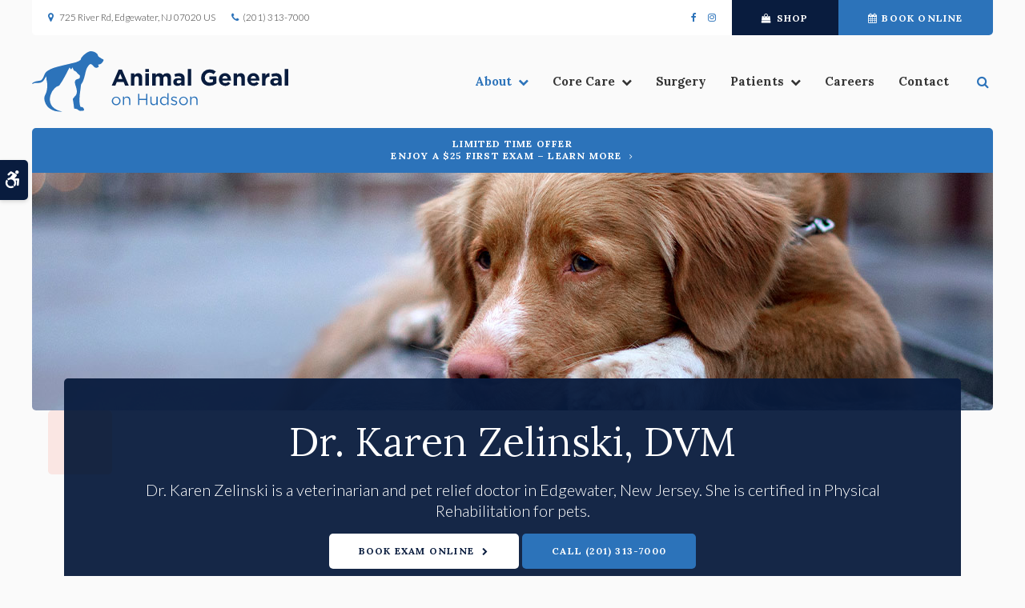

--- FILE ---
content_type: text/html; charset=UTF-8
request_url: https://www.animal-general.com/site/veterinarians-edgewater/dr-karen-zelinski
body_size: 6233
content:

    
    
    
    
    
    
    
    
    
    
    
    
    
    
    
    
    
    
    
    
    
    
    <!doctype html>
<html lang="en">
<head>
<title>Meet Dr. Karen Zelinski, Edgewater Veterinarian</title>
<meta http-equiv="Content-Type" content="text/html; charset=utf-8" />



<meta name="generator" content="Tymbrel ( www.tymbrel.com )" />

<meta name="description" content="Dr. Karen Zelinski is a veterinarian and pet relief doctor in Edgewater, New Jersey. She is certified in Physical Rehabilitation for pets." />
<meta name="keywords" content="vet, Edgewater, dr, karen, zelinski" />

  <meta property="og:url" content="https://www.animal-general.com/site/veterinarians-edgewater/dr-karen-zelinski" />
  <meta property="og:image" content="https://d2b0sstunfvm0v.cloudfront.net/image-79304-800.jpg" />

  <link rel="canonical" href="https://www.animal-general.com/site/veterinarians-edgewater/dr-karen-zelinski" />



<script type="text/javascript">
function clearDefault(element) {
  if (element.defaultValue == element.value) { element.value = "" }
}
</script>




  <link href="/assets/3896/css/global.css" rel="stylesheet" type="text/css" />
<link rel="shortcut icon" href="/images/2421/favicon.ico" type="image/x-icon" />

      <script src="/assets/js/jquery-1.8.2.min.js" type="text/javascript" data-cmsi-js-1a96ecfa7997d56153ffc3d07bb90ca2="true"></script>
  





          
    
    
    
    
    
    
    
    
    
    
    
    
    
    
    
    
    
    <!-- HEAD CODE TAB -->

	<meta name="viewport" content="width=device-width, initial-scale=1.0" />	
	<link rel="stylesheet" href="/images/2421/css/style-dark-v7.css" />
	
	
    <script>
        $(document).ready(function() {
            const hero = $(".page-title__hero");
            const text = $(".page-title__text__bg");
            const feature = $("#page-banner");
            let img = feature.find("img");
            const preheading = feature.find($(".preheading"));
            const leadin = feature.find($(".leadin"));

            if(img.length > 0) {
                img.attr('alt', "");
                hero.prepend(img);
            }
            else {
                var number = 1 + Math.floor(Math.random() * 5);
                var path = '/images/2421/images/banner-' + number + '.jpg';
                img = $('<img alt="">');
                img.attr('src', path);
                hero.prepend(img);
            }
            
            text.prepend(preheading).append(leadin);
        })
    </script>
    

	
<!-- /HEAD CODE TAB -->	
    
  
  
  
  
  
  
  
  
  
  
  
  
  
  
  
  
  
  
  
  
<meta name="verify-v1" content="q77EIEhGkzaq4q6KxdlLFMn0_5ygrhn60Jwk3UjfDzY" />
<meta name="google-site-verification" content="q77EIEhGkzaq4q6KxdlLFMn0_5ygrhn60Jwk3UjfDzY" />

  


<!-- StartHead - Google Tag Manager -->
<script>(function(w,d,s,l,i){w[l]=w[l]||[];w[l].push({'gtm.start':
new Date().getTime(),event:'gtm.js'});var f=d.getElementsByTagName(s)[0],
j=d.createElement(s),dl=l!='dataLayer'?'&l='+l:'';j.async=true;j.src=
'https://www.googletagmanager.com/gtm.js?id='+i+dl;f.parentNode.insertBefore(j,f);
})(window,document,'script','dataLayer','GTM-KTR848JG');</script>
<!-- End Google Tag Manager -->
<!--startSchema--><script type="application/ld+json">{"@context":"http:\/\/schema.org","@type":"LocalBusiness","url":"https:\/\/www.animal-general.com\/site\/veterinarians-edgewater\/dr-karen-zelinski","@id":"https:\/\/www.animal-general.com","name":"Animal General","telephone":"(201) 313-7000","image":"https:\/\/d2l4d0j7rmjb0n.cloudfront.net\/site\/2421\/seo\/image.svg","logo":"https:\/\/d2l4d0j7rmjb0n.cloudfront.net\/site\/2421\/seo\/logo.svg","address":{"@type":"PostalAddress","addressLocality":"Edgewater","addressCountry":"US","addressRegion":"NJ","postalCode":"07020","streetAddress":"725 River Rd"},"sameAs":["https:\/\/www.facebook.com\/animalgeneralnj\/","https:\/\/www.instagram.com\/agonhudson\/"]}</script><!--endSchema-->
<!-- Google Tag Manager Data Layer -->
<script>
  dataLayer = [];
</script>

  <!-- Google Tag Manager -->
  <script>(function(w,d,s,l,i){w[l]=w[l]||[];w[l].push({'gtm.start':
        new Date().getTime(),event:'gtm.js'});var f=d.getElementsByTagName(s)[0],
      j=d.createElement(s),dl=l!='dataLayer'?'&l='+l:'';j.async=true;j.src=
      'https://www.googletagmanager.com/gtm.js?id='+i+dl;f.parentNode.insertBefore(j,f);
    })(window,document,'script','dataLayer','GTM-5XMVVWK');</script>
  <!-- End Google Tag Manager -->


<script>
$(document).ready(function() {
$(".showcaseOverview").addClass("vets");
})
</script>

<link href="https://d2l4d0j7rmjb0n.cloudfront.net" rel="preconnect">
<link href="https://d1pz5plwsjz7e7.cloudfront.net" rel="preconnect">
<link href="https://tymbrel.com" rel="preconnect">
<link href="https://fonts.googleapis.com" rel="preconnect">
<link href="https://cdn.jsdelivr.net" rel="preconnect">
<link href="https://ajax.googleapis.com" rel="preconnect">
<link href="https://use.fontawesome.com" rel="preconnect">
</head>


<!-- TEMPLATE TAB -->
    
<body itemscope='' itemtype='http://schema.org/LocalBusiness'><!-- Google Tag Manager -->
<noscript><iframe src="https://www.googletagmanager.com/ns.html?id=GTM-5XMVVWK" height="0" width="0" style="display:none;visibility:hidden"></iframe></noscript>
<!-- End Google Tag Manager -->


<!-- StartBody - Google Tag Manager (noscript) -->
<noscript><iframe src="https://www.googletagmanager.com/ns.html?id=GTM-KTR848JG"
height="0" width="0" style="display:none;visibility:hidden"></iframe></noscript>
<!-- EndBody - End Google Tag Manager (noscript) -->
<div class="site-container">

    <div id="top">
        <button class="grt-mobile-button">
    <span class="line1"></span>
    <span class="line2"></span>
    <span class="line3"></span>
    <span class="sr-only">Open Menu</span>
    <span class="sr-only" style="display:none">Close Menu</span>
</button>
        <div id="mobile-menu" style="display:none">
            <ul>
            
                                                                                                      
    <li class="active"><a href="/site/animal-hospital-edgewater"   class="buttons" title="About, Animal General, Edgewater Veterinarian">About</a>

    
          <ul>
              <li><a href="/site/animal-hospital-edgewater"    title="Our Animal Hospital, Animal General, Edgewater Veterinarian">Our Hospital</a></li>
                      <li><a href="/site/animal-hospital-gp-edgewater"    title="Why Trust Us?, Animal General, Edgewater Veterinarian">Why Trust Us?</a></li>
                      <li class="active" aria-current="page"><a href="/site/veterinarians-edgewater"  itemprop="url"    title="Veterinarians, Animal General, Edgewater Veterinarian">Our Vets</a></li>
                      <li><a href="/site/veterinary-hospital-tour-edgewater"    title="Hospital Tour, Animal General, Edgewater Veterinarian">Hospital Gallery</a></li>
                      <li><a href="/site/edgewater-vet-community-outreach"    title="In Our Community, Animal General, Edgewater Veterinarian">In Our Community</a></li>
                    </ul>
    
  </li>
            
                                                                                                                
    <li><a href="/site/veterinary-services-edgewater"   class="buttons" title="Core Care Services, Animal General, Edgewater Veterinarian">Core Care</a>

    
          <ul>
              <li><a href="/site/veterinary-services-edgewater/cat-dog-vaccinations-parasite-prevention"    title="Vaccinations & Prevention, Animal General, Edgewater Veterinarian">Vaccinations & Prevention</a></li>
                      <li><a href="/site/veterinary-services-edgewater/cat-dog-routine-exams"    title="Routine Exams, Animal General, Edgewater Veterinarian">Routine Exams</a></li>
                      <li><a href="/site/veterinary-services-edgewater/dentistry"    title="Veterinary Dentistry, Animal General, Edgewater Veterinarian">Dental Care</a></li>
                      <li><a href="/site/veterinary-services-edgewater/geriatrics"    title="Veterinary Geriatrics, Animal General, Edgewater Veterinarian">Geriatric Care</a></li>
                      <li><a href="/site/veterinary-services-edgewater/puppies-kittens"    title="Puppies & Kittens, Animal General, Edgewater Veterinarian">Puppies & Kittens</a></li>
                      <li><a href="/site/veterinary-lab-edgewater"    title="Diagnostics & Lab, Animal General, Edgewater Veterinarian">Diagnostics & Lab</a></li>
                      <li><a href="/site/veterinary-services-edgewater/emergency-vet"    title="Emergency Pet Care, Animal General, Edgewater Veterinarian">Emergency Care</a></li>
                    </ul>
    
  </li>
            
    
    <li><a href="/site/veterinary-surgery-edgewater"   class="buttons" title="Veterinary Surgery, Animal General, Edgewater Veterinarian">Surgery</a>

    
    
  </li>
            
                                                                      
    <li><a href="/site/veterinary-patients"   class="buttons" title="Patient Information, Animal General, Edgewater Veterinarian">Patients</a>

    
          <ul>
              <li><a href="/site/veterinary-patients"    title="Patient Information, Animal General, Edgewater Veterinarian">Patient Information</a></li>
                      <li><a href="/site/new-patient-form"    title="New Patient Form, Animal General, Edgewater Veterinarian">New Patient Form</a></li>
                      <li><a href="/site/financing-options"    title="CareCredit Financing, Animal General, Edgewater Veterinarian">Financing Options</a></li>
                      <li><a href="/site/blog"    title="Veterinary Blog, Animal General, Edgewater Veterinarian">Pet Care Tips</a></li>
                    </ul>
    
  </li>
            
    
    <li><a href="/site/veterinary-careers-edgewater"   class="buttons" title="Careers, Animal General, Edgewater Veterinarian">Careers</a>

    
    
  </li>
            
    
    <li><a href="/site/contact-animal-hospital-edgewater-vet"   class="buttons" title="Contact, Animal General, Edgewater Veterinarian">Contact</a>

    
    
  </li>
    </ul>
            <form id="frmSearchMobile" method="get" action="/site/search" role="search">
	<label for="page_search_mobile" class="sr-only">Search</label>
	<input id="page_search_mobile" class="keyword" type="search" name="kw" placeholder="Search">
	<button type="submit" name="btnSubmit"><span class="sr-only">Search</span></button>
</form>
                  <ul class="seo-schema citation-social" aria-label="Social media links, open in a new tab" data-cy="seo-citations">
                            <li class="seo-Facebook">
              <a itemprop="sameAs" target="_blank" href="https://www.facebook.com/animalgeneralnj/" title="Facebook"><span>Facebook</span></a>
            </li>
                                      <li class="seo-Instagram">
              <a itemprop="sameAs" target="_blank" href="https://www.instagram.com/agonhudson/" title="Instagram"><span>Instagram</span></a>
            </li>
                    </ul>
  
        </div>
    </div>
    <div id="toggleSearch" role="dialog" aria-modal="true" aria-labelledby="page_search_popup_label">
	<button id="close-button"><span aria-hidden="true">&times;</span><span class="sr-only">Close</span></button>
	<form id="frmSearchPopUp" method="get" action="/site/search" role="search">
		<label for="page_search_popup" id="page_search_popup_label" class="sr-only">Search</label>
		<input id="page_search_popup" class="keyword" type="search" name="kw" placeholder="Search">
		<button type="submit" name="btnSubmit"><span class="sr-only">Search</span></button>
	</form>
</div>
<!-- Header
    ============================================== -->
        <header>	
            <a class="skip-to-content-link" href="#main">
    Skip to Main Content
</a>
            <div id="accessibility-toggle">
    <button id="accessibility-toggle__btn">
        <span class="fa fa-wheelchair-alt" aria-hidden="true"></span>
        <span class="sr-only" id="accessible__btn">Accessible Version</span>
        <span class="sr-only" id="standard__btn" style="display:none">Standard Version</span>
    </button>
</div>
        	<div id="topbar">
                <div class="row">
                    <div class="columns">
                        <ul>
<li><a href="/site/contact-animal-hospital-edgewater-vet" title="Contact Animal General in Edgewater"><span class="fa fa-map-marker" aria-hidden="true"></span>      <div itemprop="address" data-cy="seo-address" itemscope itemtype="http://schema.org/PostalAddress">
      <span itemprop="streetAddress">725 River Rd</span>
      <span itemprop="addressLocality">Edgewater</span>
      <span itemprop="addressRegion">NJ</span>
      <span itemprop="postalCode">07020</span>
      <span itemprop="addressCountry">US</span>
    </div>
  </a></li>
<li>
  <span class="seo-schema phone">
    <a itemprop="telephone" content="+2013137000" href="tel:2013137000" data-cy="seo-phone-number">(201) 313-7000</a>
  </span>


</li>
</ul>
                    </div>
                    <div class="columns">
                              <ul class="seo-schema citation-social" aria-label="Social media links, open in a new tab" data-cy="seo-citations">
                            <li class="seo-Facebook">
              <a itemprop="sameAs" target="_blank" href="https://www.facebook.com/animalgeneralnj/" title="Facebook"><span>Facebook</span></a>
            </li>
                                      <li class="seo-Instagram">
              <a itemprop="sameAs" target="_blank" href="https://www.instagram.com/agonhudson/" title="Instagram"><span>Instagram</span></a>
            </li>
                    </ul>
  
<ul>
<li><a href="/site/pet-shop-pharmacy-edgewater" class="cms-button-secondary"><span aria-hidden="true" class="fa fa-shopping-bag"></span>Shop</a></li>
<li><a href="/site/book-online" class="cms-button-primary"><span aria-hidden="true" class="fa fa-calendar"></span>Book Online</a></li>
</ul>
                    </div>
                </div>
            </div>
        	<div class="row">
                <div class="columns logo">
                    <a href="/site/home" >  <img  itemprop='image' alt="Animal General" src="https://d2l4d0j7rmjb0n.cloudfront.net/site/2421/seo/image.svg" data-cy="seo-image"   />
</a>
                </div>
                
                <div class="columns">
                    <!-- Navigation
                    ============================================== -->	
                        <nav aria-label="Primary">
                            <ul>
            
                                                                                                      
    <li class="active"><a href="/site/animal-hospital-edgewater"   class="buttons" title="About, Animal General, Edgewater Veterinarian">About</a>

    
          <ul>
              <li><a href="/site/animal-hospital-edgewater"    title="Our Animal Hospital, Animal General, Edgewater Veterinarian">Our Hospital</a></li>
                      <li><a href="/site/animal-hospital-gp-edgewater"    title="Why Trust Us?, Animal General, Edgewater Veterinarian">Why Trust Us?</a></li>
                      <li class="active" aria-current="page"><a href="/site/veterinarians-edgewater"  itemprop="url"    title="Veterinarians, Animal General, Edgewater Veterinarian">Our Vets</a></li>
                      <li><a href="/site/veterinary-hospital-tour-edgewater"    title="Hospital Tour, Animal General, Edgewater Veterinarian">Hospital Gallery</a></li>
                      <li><a href="/site/edgewater-vet-community-outreach"    title="In Our Community, Animal General, Edgewater Veterinarian">In Our Community</a></li>
                    </ul>
    
  </li>
            
                                                                                                                
    <li><a href="/site/veterinary-services-edgewater"   class="buttons" title="Core Care Services, Animal General, Edgewater Veterinarian">Core Care</a>

    
          <ul>
              <li><a href="/site/veterinary-services-edgewater/cat-dog-vaccinations-parasite-prevention"    title="Vaccinations & Prevention, Animal General, Edgewater Veterinarian">Vaccinations & Prevention</a></li>
                      <li><a href="/site/veterinary-services-edgewater/cat-dog-routine-exams"    title="Routine Exams, Animal General, Edgewater Veterinarian">Routine Exams</a></li>
                      <li><a href="/site/veterinary-services-edgewater/dentistry"    title="Veterinary Dentistry, Animal General, Edgewater Veterinarian">Dental Care</a></li>
                      <li><a href="/site/veterinary-services-edgewater/geriatrics"    title="Veterinary Geriatrics, Animal General, Edgewater Veterinarian">Geriatric Care</a></li>
                      <li><a href="/site/veterinary-services-edgewater/puppies-kittens"    title="Puppies & Kittens, Animal General, Edgewater Veterinarian">Puppies & Kittens</a></li>
                      <li><a href="/site/veterinary-lab-edgewater"    title="Diagnostics & Lab, Animal General, Edgewater Veterinarian">Diagnostics & Lab</a></li>
                      <li><a href="/site/veterinary-services-edgewater/emergency-vet"    title="Emergency Pet Care, Animal General, Edgewater Veterinarian">Emergency Care</a></li>
                    </ul>
    
  </li>
            
    
    <li><a href="/site/veterinary-surgery-edgewater"   class="buttons" title="Veterinary Surgery, Animal General, Edgewater Veterinarian">Surgery</a>

    
    
  </li>
            
                                                                      
    <li><a href="/site/veterinary-patients"   class="buttons" title="Patient Information, Animal General, Edgewater Veterinarian">Patients</a>

    
          <ul>
              <li><a href="/site/veterinary-patients"    title="Patient Information, Animal General, Edgewater Veterinarian">Patient Information</a></li>
                      <li><a href="/site/new-patient-form"    title="New Patient Form, Animal General, Edgewater Veterinarian">New Patient Form</a></li>
                      <li><a href="/site/financing-options"    title="CareCredit Financing, Animal General, Edgewater Veterinarian">Financing Options</a></li>
                      <li><a href="/site/blog"    title="Veterinary Blog, Animal General, Edgewater Veterinarian">Pet Care Tips</a></li>
                    </ul>
    
  </li>
            
    
    <li><a href="/site/veterinary-careers-edgewater"   class="buttons" title="Careers, Animal General, Edgewater Veterinarian">Careers</a>

    
    
  </li>
            
    
    <li><a href="/site/contact-animal-hospital-edgewater-vet"   class="buttons" title="Contact, Animal General, Edgewater Veterinarian">Contact</a>

    
    
  </li>
    </ul>
                        </nav>
                        <div class="header__open-search">
                            <button class="open-search"><span class="fa fa-search" aria-hidden="true"></span><span class="sr-only">Open Search Dialog</span></button>
                        </div>
                </div>
            </div><!-- /row -->
    	
        </header><!-- /Header -->

    <div class="wrap"> 

        <!-- Main Content
        ============================================== -->
        <main role="main" id="main">
            
            <div class="page-title">
                

                                                                                                                                                                                                                                                                                                                                                                                                                                                                                                                                                                                                                                                                                                                                                                                                                                                                                                                                                                                                                                                                                                                                                                                                                                                                                                                                                                                                            <div class="default-msg-bar defaultMsgBar default-message-bar centre">
                <p><a href="/site/book-online?utm_campaign=exam25" class="cms-button-text">Limited Time Offer<br />Enjoy a $25 First Exam – Learn More</a></p>
            </div>
                                                                                                                                                                                                                                                                                                                                                                                                                                                                                                                                                                                                                                                                                                                                                                                                                                                                                                                                                                                                                                                                                                                                                                                                                                                                                                                                                                                                                                                                                                                                                                                                                                                                                                                                                                                                                                                                                                                                                                                                                                                                                                                                                                                                                                                                                                                                                                                                                                                                                                                                                                                                                                                                                                                                                                                                                                                                                                                                                                                                                                                                                                                                                                                                                                                                                                                                                                                                                                                                                                                                                                                                                                                                                                                                                                                                                                                                                                            

                <div class="page-title__hero">
                    <svg xmlns="http://www.w3.org/2000/svg" >
<rect />
</svg>
                </div>
                <div class="page-title__text">
                    <div class="page-title__text__bg">
                        <h1>Dr. Karen Zelinski, DVM</h1>
                    </div>
                </div>
            </div>
            
            <div class="container content">
		        <div class="row">
                    <div class="columns primary">
                        <div class="cmsi-module-showcase-detail">
        <div id="page-banner" class="tymbrel-row" >  <div class="tymbrel-col tymbrel-col-12">
                                                                                      <div class="callout">
        <p class="leadin">Dr. Karen Zelinski is a veterinarian and pet relief doctor in Edgewater, New Jersey. She is certified in Physical Rehabilitation for pets.</p> <div class="leadin"><p class="callBtn slideBtn"><a href="/site/book-online" class="cms-button-alert">Book Exam Online</a>   <span class="seo-schema phone">
    <a class="cms-button-primary" itemprop="telephone" content="+2013137000" href="tel:2013137000">
          <span class="phone__num">(201) 313-7000</span>
    </a>
  </span>

</p><style>
.slideBtn .cms-button-primary,
.slideBtn .cms-button-secondary,
.slideBtn .cms-button-success,
.slideBtn .cms-button-alert {
margin-bottom: 0.625rem;
}
</style></div>
        </div>
      </div>
</div>
<div class="tymbrel-row" >  <div class="tymbrel-col tymbrel-col-4">
        <p><img src="/files/edgewater_vet/placeholder-vet-female-dr-karen-zelinski.png" alt="Dr. Karen Zelinski, Edgewater Veterinarian" width="293" height="293" /></p>
      </div>

  <div class="tymbrel-col tymbrel-col-8">
            <div id="doctorBio">
        <h2>Dr. Karen Zelinski</h2> <p>Bio coming soon.</p>
        </div>
      </div>
</div>

    
        <p><a href="/site/veterinarians-edgewater" class="cmsi-module-showcase-back">&laquo; Go Back</a></p>

</div>



                    </div>
            		<div role="complementary" class="columns secondary">
                                                    <aside class="side-navigation" role="navigation" aria-label="Secondary">
                                    
   

    	<h5>About</h5>
    <ul class="sidenav">
          <li><a href="/site/animal-hospital-edgewater" title="">Our Hospital</a></li>
          <li><a href="/site/animal-hospital-gp-edgewater" title="">Why Trust Us?</a></li>
          <li class="active"><a href="/site/veterinarians-edgewater" title="">Our Vets</a></li>
          <li><a href="/site/veterinary-hospital-tour-edgewater" title="">Hospital Gallery</a></li>
          <li><a href="/site/edgewater-vet-community-outreach" title="">In Our Community</a></li>
        </ul>
    
                                          </aside>
                                    				
            			<aside class="sidebar-ads">
                            
<div class="advertising-floater-item">
  <ul class="advertising">
    
    <li>
    <a href="/advertisingclicktrack/2712" >
    <img class="advertising-img lazy" data-cy="advertising-image" data-src="https://d1pz5plwsjz7e7.cloudfront.net/image-4353-CUSTOM.png" width="298" height="427" alt="Vaccines and Parasite Prevention, Edgewater Vet" />
    </a>
  </li>
      </ul>
</div>
  <script src="https://cdn.jsdelivr.net/npm/vanilla-lazyload@16.1.0/dist/lazyload.min.js"></script>
  <script>
    $(document).ready(function() {
      const lazyContent = new LazyLoad({
        elements_selector: "img.lazy",
        use_native: true
      });

      const lazyBackground = new LazyLoad({
        elements_selector: "iframe.lazy, video.lazy, div.lazy",
      });
    })
  </script>

                        </aside>
            				
            			            			
            			<aside>
            				<h2>Happy Tails from Clients</h2>
<ul class="testimonials">
	<li>
		<div class="text">The entire staff actually cares about their clients. They call you back and provide reminders. I really love this place.</div>
		<span class="author">Renee</span>
	</li>
</ul>

            			</aside>
            			
            			<aside class="sidebar-badges">
            			    
            			</aside>
            			
            		</div><!-- /secondary -->
            	</div><!-- /row -->
            </div><!-- /content -->	
        </main>
        
        <div class="cta cta--internal">
            <div class="row">
                <div class="large-12 columns">
                    <h2>New Patients Welcome</h2>
<p class="leadin"><span itemprop="name" data-cy="seo-company-name">Animal General</span> is accepting new patients! Our experienced vets are passionate about the health of Edgewater companion animals. Get in touch today to book your pet's first appointment.</p>
<p><a href="/site/contact-animal-hospital-edgewater-vet" class="cms-button-primary">Contact Us</a></p>
                    <svg xmlns="http://www.w3.org/2000/svg" >
<rect />
</svg> <svg xmlns="http://www.w3.org/2000/svg" >
<rect />
</svg>
                </div>
            </div>
        </div>

   <!-- Footer
    ============================================== -->
    <footer>
    
    	<div class="row">
    		
    		<div class="columns logo">
                <a href="/site/home">    <img  itemprop="logo" alt="Animal General" src="https://d2l4d0j7rmjb0n.cloudfront.net/site/2421/seo/logo.svg" data-cy="seo-logo"   />
    </a>
    		</div>
    		<div class="columns" role="navigation" aria-label="Footer">
    			<ul id="tymbrel-footer-nav">
    <li><a class="first" href="/site/home">Home</a></li>
        <li><a href="/site/animal-hospital-edgewater">About</a></li>
        <li><a href="/site/veterinary-services-edgewater">Core Care</a></li>
        <li><a href="/site/veterinary-surgery-edgewater">Surgery</a></li>
          <li><a href="/site/veterinary-careers-edgewater">Careers</a></li>
        </ul>
    			<div class="footer__open-search">
    				<button class="open-search"><span class="fa fa-search" aria-hidden="true"></span><span class="sr-only">Open Search Dialog</span></button>
    			</div>
    		</div>
    	</div><!-- /row  -->
        
        <div role="contentinfo" class="row copyright">
            <div class="large-4 columns">
                <ul>
<li><a href="/site/privacy-policy" title="Privacy Policy">Privacy Policy</a></li>
<li><a href="/site/website-accessibility" title="Accessibility">Accessibility</a></li>
<li><a href="/site/terms-conditions" title="Terms &amp; Conditions">Terms &amp; Conditions</a></li>
<li><a href="/site/search" title="Search">Search</a></li>
<li><a href="/site/sitemap" title="Sitemap">Sitemap</a></li>
<li><a href="#top">Back to Top</a></li>
</ul>
            </div>
            
            <div class="large-4 columns">
            <p></p>
            </div>
            
            <div class="large-4 columns">
            <p>Copyright &copy; 2026. All Rights Reserved. 
            <br>Part of the <a href="https://www.petvetcarecenters.com/site/home" target="_blank" aria-label="PetVet Care Centers Network | Opens in a new tab">PetVet Care Centers Network</a>. </p>
            </div>

        </div><!-- /row  -->
            
    	
    </footer>

</div><!-- /wrap -->    

<div id="sticky">
    <p><a href="/site/book-appointment" class="cms-button-success">Book Online</a>
  <span class="seo-schema phone">
    <a itemprop="telephone" content="+2013137000" href="tel:2013137000" data-cy="seo-phone-number">(201) 313-7000</a>
  </span>


<button class="grt-mobile-button">
    <span class="line1"></span>
    <span class="line2"></span>
    <span class="line3"></span>
    <span class="sr-only">Open Menu</span>
    <span class="sr-only" style="display:none">Close Menu</span>
</button></p>
</div> 

<link rel="stylesheet" href="https://tymbrel.com/images/740/css/global-msg-bar-v2.css" />

</div> <!-- end site container -->
<!-- JavaScript
============================================== -->

<script src="https://ajax.googleapis.com/ajax/libs/webfont/1.5.18/webfont.js"></script>

<script>
 WebFont.load({
    google: {
      families: ['Raleway:600', 'Lato:300,300i,400,400i', 'Lora:400,400i,700,700i']
    }
  });
</script> 
<noscript>
    <link href="https://fonts.googleapis.com/css2?family=Lato:ital,wght@0,300;0,400;1,300;1,400&family=Lora:ital,wght@0,400;0,700;1,400;1,700&family=Raleway:wght@600&display=swap" rel="stylesheet">
</noscript>


<script src="/images/2421/js/scripts-min.js"></script>

<script src="https://cdn.jsdelivr.net/npm/vanilla-lazyload@16.1.0/dist/lazyload.min.js"></script>

<script>
    $(document).ready(function() {   
        const lazyContent = new LazyLoad({
          elements_selector: "img.lazy",
          use_native: true 
        });
        
        const lazyBackground = new LazyLoad({
          elements_selector: "iframe.lazy, video.lazy, div.lazy",
        });
    })
</script>


<script src="https://use.fontawesome.com/7a2e746270.js"></script>
</body>
<!--
S: us-app01
C: 2421
D: 2026-01-20 17:33:05
V: 3896
T: 0.0464
-->

</html>

<!-- /TEMPLATE TAB -->
		
		
		
		
  
  
  
  
  
  
  

--- FILE ---
content_type: text/css
request_url: https://www.animal-general.com/images/2421/css/style-dark-v7.css
body_size: 21210
content:
html,body,div,span,object,iframe,h1,h2,h3,h4,h5,h6,p,blockquote,pre,a,abbr,address,cite,code,del,dfn,em,img,ins,q,small,strong,sub,sup,dl,dt,dd,ol,ul,li,fieldset,form,label,legend,table,caption,tbody,tfoot,thead,tr,th,td{border:0;margin:0;padding:0}article,aside,figure,figure img,figcaption,hgroup,footer,header,nav,section,video,object{display:block}a img{border:0}figure{position:relative}figure img{width:100%}button{border:0;border-radius:0}.sr-only{border:0 !important;clip:rect(1px, 1px, 1px, 1px) !important;-webkit-clip-path:inset(50%) !important;clip-path:inset(50%) !important;height:1px !important;overflow:hidden !important;padding:0 !important;position:absolute !important;width:1px !important;white-space:nowrap !important}.tymbrel-row:not(.cmsi-layout-container) .tymbrel-col>:first-child{margin-top:0}.tymbrel-row:not(.cmsi-layout-container) .tymbrel-col>:last-child{margin-bottom:0}@media screen and (max-width: 1150px){.captcha-recaptcha{transform:scale(0.77);transform-origin:0 0}}.accordion>li .accordion-title:before{content:"" !important;margin:0 !important}.hide{display:none}div[itemprop="address"] span[itemprop="addressLocality"],div[itemprop="address"] span[itemprop="postalCode"]{display:inline-block}.introRow{max-width:900px !important;margin-left:auto !important;margin-right:auto !important;text-align:center !important}.verticallyCentre{display:flex;flex-flow:column nowrap;justify-content:center;align-items:center}@media screen and (max-width: 500px){.form-vertical .visuallyHidden{clip:none;height:auto;margin:0;overflow:unset !important;position:relative;width:auto}}.blockBodyScroll *{container:unset !important}:root{--clr-primary-300: #468dd3;--clr-primary-400: #2c73ba;--clr-primary-500: #225a91;--clr-primary-50: rgba(44,115,186,0.5);--clr-success-300: #0f306b;--clr-success-400: #091c3e;--clr-success-500: #030811;--clr-success-95: rgba(9,28,62,0.95);--clr-success-97: rgba(9,28,62,0.97);--clr-success-98: rgba(9,28,62,0.98);--clr-alert-300: #f8a99c;--clr-alert-400: #f69584;--clr-alert-500: #f4816c;--clr-alert-20: rgba(246,149,132,0.2);--clr-alert-75: rgba(246,149,132,0.75);--clr-alert-txt: #222;--clr-emergency-300: #f8a99c;--clr-emergency-400: #db0032;--clr-emergency-500: #c2002c;--links: #2c73ba;--preheading-colour: #2c73ba}.accessibility{--clr-primary-300: #666;--clr-primary-400: #4d4d4d;--clr-primary-500: #333;--clr-primary-50: rgba(51,51,51,0.5);--clr-success-300: #4d4d4d;--clr-success-400: #333;--clr-success-500: #1a1a1a;--clr-success-95: rgba(51,51,51,0.95);--clr-success-97: rgba(51,51,51,0.97);--clr-success-98: rgba(51,51,51,0.98);--clr-alert-300: #333;--clr-alert-400: #1a1a1a;--clr-alert-500: #000;--clr-alert-75: rgba(51,51,51,0.75);--clr-alert-txt: #fff;--clr-emergency-300: #333;--clr-emergency-400: #1a1a1a;--clr-emergency-500: #000;--links: #000;--preheading-colour: #000}:root{--btnBorderRadius: .3125rem}sub,sup{font-size:75%;line-height:0;position:relative;vertical-align:baseline}html{box-sizing:border-box;font-size:100%}*,*::before,*::after{box-sizing:inherit}.row{max-width:calc(82rem + 2.5rem);margin-left:auto;margin-right:auto;display:flex;flex-flow:row wrap}.row .row{margin-left:-1.25rem;margin-right:-1.25rem}.columns{padding-left:1.25rem;padding-right:1.25rem;width:100%;flex:0 1 auto}.primary .columns{padding-bottom:2.5rem}@media screen and (min-width: 48.0625rem){.columns.large-1{width:8.33333%}.columns.large-2{width:16.66667%}.columns.large-3{width:25%}.columns.large-4{width:33.33333%}.columns.large-5{width:41.66667%}.columns.large-6{width:50%}.columns.large-7{width:58.33333%}.columns.large-8{width:66.66667%}.columns.large-9{width:75%}.columns.large-10{width:83.33333%}.columns.large-11{width:91.66667%}}.tymbrel-row:not(.cmsi-layout-container){margin-left:-1.25rem;margin-right:-1.25rem}.home .tymbrel-row:not(.cmsi-layout-container){margin:0}.tymbrel-row:not(.cmsi-layout-container) .tymbrel-col{padding-left:1.25rem;padding-right:1.25rem;padding-bottom:0}.primary .tymbrel-row:not(.cmsi-layout-container) .tymbrel-col{padding-bottom:2.5rem}.tymbrel-row:not(.cmsi-layout-container) .tymbrel-col-9 .tymbrel-col-4:first-child,.tymbrel-row:not(.cmsi-layout-container) .tymbrel-col-9 .tymbrel-col-4:nth-child(2),.tymbrel-row:not(.cmsi-layout-container) .tymbrel-col-9 .tymbrel-col-4:nth-child(3){padding-bottom:0}.primary .tymbrel-row:not(.cmsi-layout-container) .tymbrel-col-9 .tymbrel-col-4:first-child,.primary .tymbrel-row:not(.cmsi-layout-container) .tymbrel-col-9 .tymbrel-col-4:nth-child(2),.primary .tymbrel-row:not(.cmsi-layout-container) .tymbrel-col-9 .tymbrel-col-4:nth-child(3){padding-bottom:2.5rem}@font-face{font-family:'flexslider-icon';src:url("fonts/flexslider-icon.eot");src:url("fonts/flexslider-icon.eot?#iefix") format("embedded-opentype"),url("fonts/flexslider-icon.woff") format("woff"),url("fonts/flexslider-icon.ttf") format("truetype"),url("fonts/flexslider-icon.svg#flexslider-icon") format("svg");font-weight:normal;font-style:normal}.flex-container a:hover,.flex-slider a:hover{outline:none}.slides,.slides>li,.flex-control-nav,.flex-direction-nav{margin:0;padding:0;list-style:none}.flex-pauseplay span{text-transform:capitalize}.flexslider{margin:0;padding:0}.flexslider .slides>li{display:none;-webkit-backface-visibility:hidden}.flexslider .slides img{width:100%;display:block}.flexslider .slides:after{content:"\0020";display:block;clear:both;visibility:hidden;line-height:0;height:0}html[xmlns] .flexslider .slides{display:block}* html .flexslider .slides{height:1%}.no-js .flexslider .slides>li:first-child{display:block}.flexslider{margin:0 0 60px;background:#fff;border:4px solid #fff;position:relative;zoom:1;border-radius:4px;-o-box-shadow:"" 0 1px 4px rgba(0,0,0,0.2);box-shadow:"" 0 1px 4px rgba(0,0,0,0.2)}.flexslider .slides{zoom:1}.flexslider .slides img{height:auto;-moz-user-select:none}.flex-viewport{max-height:2000px;transition:all 1s ease}.loading .flex-viewport{max-height:300px}@-moz-document url-prefix(){.loading .flex-viewport{max-height:none}}.carousel li{margin-right:5px}.flex-direction-nav{*height:0}.flex-direction-nav a{text-decoration:none;display:block;width:40px;height:40px;margin:-20px 0 0;position:absolute;top:50%;z-index:10;overflow:hidden;opacity:0;cursor:pointer;color:rgba(0,0,0,0.8);text-shadow:1px 1px 0 rgba(255,255,255,0.3);transition:all 0.3s ease-in-out}.flex-direction-nav a:before{font-family:"flexslider-icon";font-size:40px;display:inline-block;content:'\f001';color:rgba(0,0,0,0.8);text-shadow:1px 1px 0 rgba(255,255,255,0.3)}.flex-direction-nav a.flex-next:before{content:'\f002'}.flex-direction-nav .flex-prev{left:-50px}.flex-direction-nav .flex-next{right:-50px;text-align:right}.flexslider:hover .flex-direction-nav .flex-prev{opacity:0.7;left:10px}.flexslider:hover .flex-direction-nav .flex-prev:hover{opacity:1}.flexslider:hover .flex-direction-nav .flex-next{opacity:0.7;right:10px}.flexslider:hover .flex-direction-nav .flex-next:hover{opacity:1}.flex-direction-nav .flex-disabled{opacity:0 !important;filter:alpha(opacity=0);cursor:default;z-index:-1}.flex-pauseplay a{display:block;width:20px;height:20px;position:absolute;bottom:5px;left:10px;opacity:0.8;z-index:10;overflow:hidden;cursor:pointer;color:#000}.flex-pauseplay a:before{font-family:"flexslider-icon";font-size:20px;display:inline-block;content:'\f004'}.flex-pauseplay a:hover{opacity:1}.flex-pauseplay a.flex-play:before{content:'\f003'}.flex-control-nav{width:100%;position:absolute;bottom:-40px;text-align:center}.flex-control-nav li{margin:0 6px;display:inline-block;zoom:1;*display:inline}.flex-control-paging li a{width:11px;height:11px;display:block;background:#666;background:rgba(0,0,0,0.5);cursor:pointer;text-indent:-9999px;-o-box-shadow:inset 0 0 3px rgba(0,0,0,0.3);box-shadow:inset 0 0 3px rgba(0,0,0,0.3);border-radius:20px}.flex-control-paging li a:hover{background:#333;background:rgba(0,0,0,0.7)}.flex-control-paging li a.flex-active{background:#000;background:rgba(0,0,0,0.9);cursor:default}.flex-control-thumbs{margin:5px 0 0;position:static;overflow:hidden}.flex-control-thumbs li{width:25%;float:left;margin:0}.flex-control-thumbs img{width:100%;height:auto;display:block;opacity:.7;cursor:pointer;-moz-user-select:none;transition:all 1s ease}.flex-control-thumbs img:hover{opacity:1}.flex-control-thumbs .flex-active{opacity:1;cursor:default}@media screen and (max-width: 860px){.flex-direction-nav .flex-prev{opacity:1;left:10px}.flex-direction-nav .flex-next{opacity:1;right:10px}}body{background:#fafafa;font-family:"Lato",sans-serif;line-height:1.5;color:#333;font-size:1rem;font-weight:300;-webkit-font-smoothing:antialiased}@media screen and (max-width: 48rem){body{-webkit-text-size-adjust:none}}body .secondary{font-size:.875rem}@media screen and (min-width: 71.9375rem){body{padding-top:10.020625rem}}@media screen and (max-width: 71.875rem) and (min-width: 64.0625rem){body{padding-top:14.395625rem}}strong{font-weight:400}.skip-to-content-link{left:50%;padding:.5rem 1rem;position:absolute;transform:translate(-5000%, -10000%);transition:transform 0.3s;font-family:"Lora",serif;font-size:.75rem;line-height:1.25;letter-spacing:.1em;text-transform:uppercase;font-weight:700}.skip-to-content-link:focus{transform:translate(-50%, 0%);background:#f4f4f4;color:#000;z-index:5000}@media screen and (min-width: 71.9375rem){h1,h2,h3,h4,h5,h6,p,div{scroll-margin-top:10.020625rem}}@media screen and (max-width: 71.875rem) and (min-width: 64.0625rem){h1,h2,h3,h4,h5,h6,p,div{scroll-margin-top:14.395625rem}}*:focus{outline:2px solid #2c73ba}a{color:#2c73ba;text-decoration:none;transition:color 0.2s ease-out}a:hover{color:#000}h1,h2,h3,h4,h5,h6{font-family:"Lora",serif;font-weight:400;margin:0 0 .625rem 0}.primary h1,.primary h2,.primary h3,.primary h4,.primary h5,.primary h6{line-height:1.35 !important}h1{line-height:1.16;font-size:2.5rem}@media screen and (min-width: 48.0625rem){h1{font-size:2.8125rem}}@media screen and (min-width: 80.0625rem){h1{font-size:3.125rem}}@supports (font-size: clamp(2.5rem, calc(4.5vw + 0.5rem), 3.125rem)){h1{font-size:clamp(2.5rem, calc(4.5vw + 0.5rem), 3.125rem)}}h2:not(.title){line-height:1.4210526316;font-size:1.9rem}@media screen and (min-width: 48.0625rem){h2:not(.title){font-size:2.1375rem}}@media screen and (min-width: 80.0625rem){h2:not(.title){font-size:2.375rem}}@supports (font-size: clamp(1.9rem, calc(4.25vw + 0.5rem), 2.375rem)){h2:not(.title){font-size:clamp(1.9rem, calc(4.25vw - 0.5rem), 2.375rem)}}h3{line-height:1.6666666667;font-size:1.2rem}@media screen and (min-width: 48.0625rem){h3{font-size:1.35rem}}@media screen and (min-width: 80.0625rem){h3{font-size:1.5rem}}@supports (font-size: clamp(1.2rem, calc(3.5vw + 0.5rem), 1.5rem)){h3{font-size:clamp(1.2rem, calc(3.5vw + 0.5rem), 1.5rem)}}h4{font-size:1.125rem;line-height:1.4444444444}h5{font-size:1rem}h6{font-size:.875rem}p{margin:0 0 1em 0}p:not(.leadin):last-child{margin-bottom:0 !important}p:empty{display:none}p.preheading{font-family:"Raleway",sans-serif;font-size:.75rem;font-weight:600;line-height:1.1666666667;letter-spacing:.1em;text-transform:uppercase;color:#2c73ba}p.leadin{font-size:1.25rem;line-height:1.3}ul,ol{margin:0 0 1.2rem 1.2rem}ul{list-style:disc}ol{list-style:decimal}li{margin:0 0 0.5em 0}table{border-collapse:collapse;border-spacing:0;margin:0 0 1.2rem}table:not(.DRXQuickForm){width:100%;border:.0625rem solid #ddd}table:not(.DRXQuickForm) tr:nth-child(even){background:#efefef}table:not(.DRXQuickForm) th{text-align:left}table:not(.DRXQuickForm) th,table:not(.DRXQuickForm) td{padding:.3125rem .625rem}.callout,.vets .calloutShowcase,.team .calloutShowcase,.calloutIcon,.calloutWater,.calloutPrimary,.calloutAlert{padding:1.875rem;text-align:center;margin:1.875rem 0;border-radius:.3125rem}.callout>:first-child,.vets .calloutShowcase>:first-child,.team .calloutShowcase>:first-child,.calloutIcon>:first-child,.calloutWater>:first-child,.calloutPrimary>:first-child,.calloutAlert>:first-child{margin-top:0}.callout>:last-child,.vets .calloutShowcase>:last-child,.team .calloutShowcase>:last-child,.calloutIcon>:last-child,.calloutWater>:last-child,.calloutPrimary>:last-child,.calloutAlert>:last-child{margin-bottom:0}.top.callout,.vets .top.calloutShowcase,.team .top.calloutShowcase,.top.calloutIcon,.top.calloutWater,.top.calloutPrimary,.top.calloutAlert{margin-top:0}.bottom.callout,.vets .bottom.calloutShowcase,.team .bottom.calloutShowcase,.bottom.calloutIcon,.bottom.calloutWater,.bottom.calloutPrimary,.bottom.calloutAlert{margin-bottom:0}@media screen and (max-width: 1150px){.callout,.vets .calloutShowcase,.team .calloutShowcase,.calloutIcon,.calloutWater,.calloutPrimary,.calloutAlert{padding:20px !important}}.calloutLeft{text-align:left}hr{border:0;border-top:.0625rem solid #ccc;margin:1.2rem 0;clear:both}blockquote:before,blockquote:after{content:"";content:none}blockquote{margin:0 0 1rem 2rem;padding:0 1rem;font-style:italic;border-left:.1875rem double #d6d6d6}img,object,embed{max-width:100%}img{height:auto}.group:after{content:"";display:table;clear:both}::-moz-selection{color:#fff;text-shadow:none;background:#2c73ba}::-webkit-selection{color:#fff;text-shadow:none;background:#2c73ba}::selection{color:#fff;text-shadow:none;background:#2c73ba}@media screen and (min-width: 64.0625rem){.wrap{padding:0 1.25rem}}@media screen and (min-width: 71.9375rem){.wrap{padding:0 2.5rem}}#sticky{display:none;position:fixed;width:100%;z-index:999998;left:0;bottom:0;text-align:center}#sticky>p{display:flex}#sticky>p>span{width:calc((100% - 3.75rem) / 2)}#sticky>p>span a{width:100% !important;height:100% !important}#sticky>p .grt-mobile-button{width:3.75rem}#sticky .cms-button-primary,#sticky .phone a,.callBtn .phone #sticky a,#sticky .cms-button-secondary,#sticky .wellnessPlans .planDetails .cms-button-text,.wellnessPlans .planDetails #sticky .cms-button-text,#sticky .wellnessPlans .planDetails .search-results ol .desc a cite,.wellnessPlans .planDetails .search-results ol .desc a #sticky cite,#sticky .search-results ol .desc a .wellnessPlans .planDetails cite,.search-results ol .desc a .wellnessPlans .planDetails #sticky cite,#sticky .cms-button-success,#sticky .cms-button-alert{display:flex;justify-content:center;line-height:1.1;width:calc((100% - 3.75rem) / 2);margin:0;border-radius:0 !important;font-size:.96875rem;height:3.4375rem;padding:.75rem .3125rem}#sticky .cms-button-primary:after,#sticky .phone a:after,.callBtn .phone #sticky a:after,#sticky .cms-button-secondary:after,#sticky .wellnessPlans .planDetails .cms-button-text:after,.wellnessPlans .planDetails #sticky .cms-button-text:after,#sticky .wellnessPlans .planDetails .search-results ol .desc a cite:after,.wellnessPlans .planDetails .search-results ol .desc a #sticky cite:after,#sticky .search-results ol .desc a .wellnessPlans .planDetails cite:after,.search-results ol .desc a .wellnessPlans .planDetails #sticky cite:after,#sticky .cms-button-success:after,#sticky .cms-button-alert:after{content:none;margin:0}#sticky.scroll{display:block}@media screen and (min-width: 48.0625rem){#sticky{display:none !important}}.blog-posts .entry,.blog-posts .post{border-bottom:.0625rem solid #f4f4f4}.blog-posts .entry:not(:last-child),.blog-posts .post:not(:last-child){padding-bottom:1em;margin-bottom:1em}.blog-posts .entry:last-of-type,.blog-posts .post:last-of-type{border-bottom:0}.blog-posts .cmsi-post-summary h2.title,.blog-posts .post h2.title{font-size:1.125rem;line-height:1.4444444444;margin:0 0 .75rem 0}.secondary .blog-posts .cmsi-post-summary h2.title,.secondary .blog-posts .post h2.title{font-size:1rem}.blog-posts .cmsi-post-summary .meta,.blog-posts .cmsi-post-summary .date,.blog-posts .post .meta,.blog-posts .post .date{font-size:.75rem}.blog-posts .cmsi-post-summary .date,.blog-posts .post .date{line-height:2;font-weight:400}.blog-posts .cmsi-post-summary p,.blog-posts .post p{font-size:1rem;line-height:1.5}.secondary .blog-posts .cmsi-post-summary p,.secondary .blog-posts .post p{font-size:.875rem}ul.testimonials li{padding:1.8125rem 2rem;margin:0 0 1.2rem;text-align:center;border-radius:.3125rem}ul.testimonials li:only-child{margin:0}@media screen and (max-width: 600){ul.testimonials li{padding:1.5625rem}}.home-quote ul.testimonials li,.secondary ul.testimonials li{text-align:left;padding:0}ul.testimonials li .text{font-family:"Lora",serif;font-style:italic;font-size:1.25rem;line-height:1.5;margin-bottom:1.875rem;display:block;z-index:10}@media screen and (max-width: 600){ul.testimonials li .text{font-size:1.125rem}}.home-quote ul.testimonials li .text{font-size:1.4rem;line-height:1.7142857143}@media screen and (min-width: 48.0625rem){.home-quote ul.testimonials li .text{font-size:1.575rem}}@media screen and (min-width: 80.0625rem){.home-quote ul.testimonials li .text{font-size:1.75rem}}@supports (font-size: clamp(1.4rem, calc(3.5vw + 0.5rem), 1.75rem)){.home-quote ul.testimonials li .text{font-size:clamp(1.4rem, calc(3.5vw - 0.5rem), 1.75rem)}}.secondary ul.testimonials li .text{font-size:1rem;margin-bottom:.625rem}ul.testimonials li .author{display:inline-block;font-family:"Lora",serif;font-size:.75rem;line-height:1.25;letter-spacing:.1em;text-transform:uppercase;font-weight:700;display:flex;flex-direction:column;align-items:flex-start;position:relative}@media screen and (min-width: 31.3125rem){ul.testimonials li .author{flex-direction:row;justify-content:center;align-items:center}}ul.testimonials li .author:before{content:"";background:url("../images/open-quotation.svg") no-repeat;background-size:cover;min-width:1.875rem;height:1.875rem;margin:0 0 .625rem;display:block}@media screen and (min-width: 31.3125rem){ul.testimonials li .author:before{margin:0 .625rem 0 0;display:inline-block}}ul.testimonials li .author a{text-decoration:none}.home-quote ul.testimonials li .author,.secondary ul.testimonials li .author{justify-content:flex-start}.secondary ul.testimonials li .author{font-size:.625rem}.secondary ul.testimonials li .author:before{min-width:1.25rem;height:1.25rem}input[type=text],textarea,input[type=email],input[type=password],input[type=tel],input[type=url],input[type=search],input[type=date]{padding:.625rem !important;width:100%;border:0;border-bottom:.0625rem solid #fff;font-size:.75rem;line-height:1.8333333333;color:#555;background-color:#efefef;box-shadow:0 .0625rem .125rem rgba(0,0,0,0.09) inset;transition:all .2s ease-in}input[type=text]:focus,textarea:focus,input[type=email]:focus,input[type=password]:focus,input[type=tel]:focus,input[type=url]:focus,input[type=search]:focus,input[type=date]:focus{background-color:#ebebeb}textarea{width:100% !important;min-height:12.5rem}select{height:1.875rem;line-height:1;padding:0;font-size:.8125rem;box-sizing:border-box;border:.0625rem solid #ccc;box-shadow:.0625rem .0625rem .3125rem #ddd inset}@media screen and (max-width: 1024){input[type="submit"]{-webkit-appearance:none}}table.DRXQuickForm{width:100%}table.DRXQuickForm td{display:block;text-align:left;padding:0}table.DRXQuickForm td:nth-child(2){padding:0 0 1.6875rem 0}table.DRXQuickForm td b{font-weight:normal}.DRXQuickForm input[type="submit"]{font-size:1.125rem;-webkit-font-smoothing:antialiased}#cmsi-frontend-memberaccess-form .cmsi-frontend-memberaccess-buttons{padding-top:.625rem}.search .keyword{float:left;font-size:1rem}.search .submit{line-height:2.5rem;padding:0 1.5rem;margin:0;font-size:1remem}.search-results ol li{border-bottom:.0625rem dashed #ccc;padding-bottom:1.25rem}.search-results ol li:last-child{border-bottom:0}.search-results ol h3{font-size:1.125rem}.search-results ol .desc a,.search-results ol .desc a cite{margin-top:.625rem}.search-results ol cite:after{display:inline-block;font:normal normal normal 14px/1 FontAwesome;font-size:inherit;text-rendering:auto;-webkit-font-smoothing:antialiased;-moz-osx-font-smoothing:grayscale;content:"";margin-left:.3125rem;font-size:80%}#fancybox-wrap,#fancybox-outer,#fancybox-inner{box-sizing:content-box}.DRX_CalendarTable{width:100%;border-top:.25rem solid #2c73ba;background:#fff}.DRX_CalendarTable th{color:#fff;background:#231f20;width:14.28%}.DRX_CalendarTable td{height:3.75rem}#overDiv table{margin:0}#overDiv hr{display:none}#overDiv td td{padding:.5rem}#overDiv>table{box-shadow:0 0 5px #555}#overDiv table{background:whiteSmoke !important}#overDiv table table:first-child{background:#231f20 !important}td.DRX_CalendarEvent{background:#ddd}table.CMSI_Module_Calendar_MonthSelector{width:100%}.cmsi-product h2{font-size:.9375rem}.browse{border-radius:0;background:#333}.browse ul a{color:#fff}.browse ul li:first-child:before{content:"\f015"}.browse ul li:before{display:inline-block;font:normal normal normal 14px/1 FontAwesome;font-size:inherit;text-rendering:auto;-webkit-font-smoothing:antialiased;-moz-osx-font-smoothing:grayscale;content:"";content:"\f07a";color:#2c73ba;margin:0 .625rem 0 0}.browse ul li:hover{opacity:.5}.browse select{max-width:13.75rem;background:#fff}.cmsi-product-feed h2.title{font-size:1.375rem;margin-bottom:0}.cmsi-price{font-size:1.125rem;margin:1.25rem 0}.cmsi-product-list{border-bottom:.0625rem solid #ddd}.cmsi-product-feed-grid #cmsi-module-simplecart-form-qty{width:2.1875rem;line-height:.75rem}.cmsi-post-summary-grid>a,.cmsi-post-summary-grid input[type="submit"]{font-size:.8125rem}.cmsi-post-summary-grid>a:after,.cmsi-post-summary-grid input[type="submit"]:after{content:"";margin-left:0}.cmsi-product-feed-grid .successMsg,.cmsi-simplecart-details-added .successMsg{border-top-color:#2c73ba}.cmsi-product-grid h2{min-height:2.8125rem}.cmsi-product img{padding:0;background:none;border:0}.paypal-check a,.btn-mod,.cmsi-simplecart-details-added .cmsi-view-cart a{text-decoration:none}form#cmsi-module-simplecart-form-cartadd{border:1px solid rgba(104,104,104,0.15);padding:1.25rem}form#cmsi-module-simplecart-form-cartadd h2{margin-top:0}form#cmsi-module-simplecart-form-cartadd input#cmsi-module-simplecart-form-qty{text-align:center}input[name="CMSI-SIMPLECART-ADD-ITEM"]{margin-top:.625rem}a.checkout{background:#2c73ba;border-radius:0;padding:.625rem 1.25rem;border:1px solid #2c73ba;letter-spacing:0.2em;text-transform:uppercase}a.checkout:hover{background:#225a91;border-color:#225a91}.continueshopping,.backtoproducts{border-radius:0;padding:.625rem 1.25rem;background:#f69584;color:#fff;border-color:#f69584;letter-spacing:0.2em;text-transform:uppercase;margin-bottom:.3125rem}.continueshopping:hover,.backtoproducts:hover{background:#f36c54;color:#fff;border-color:#f36c54}@media screen and (max-width: 800){.col2,.instagram-col6,.instagram-col5{width:25%}.col2:nth-child(7),.col2:nth-child(13),.col2:nth-child(19),.col2:nth-child(25),.col2:nth-child(31),.col2:nth-child(37),.col2:nth-child(6),.col2:nth-child(11),.col2:nth-child(16),.col2:nth-child(21),.col2:nth-child(26),.instagram-col6:nth-child(7),.instagram-col6:nth-child(13),.instagram-col6:nth-child(19),.instagram-col6:nth-child(25),.instagram-col6:nth-child(31),.instagram-col6:nth-child(37),.instagram-col6:nth-child(6),.instagram-col6:nth-child(11),.instagram-col6:nth-child(16),.instagram-col6:nth-child(21),.instagram-col6:nth-child(26),.instagram-col5:nth-child(7),.instagram-col5:nth-child(13),.instagram-col5:nth-child(19),.instagram-col5:nth-child(25),.instagram-col5:nth-child(31),.instagram-col5:nth-child(37),.instagram-col5:nth-child(6),.instagram-col5:nth-child(11),.instagram-col5:nth-child(16),.instagram-col5:nth-child(21),.instagram-col5:nth-child(26){clear:none}.col2:nth-child(4n + 1),.instagram-col6:nth-child(4n + 1),.instagram-col5:nth-child(4n + 1){clear:both}.col3,.instagram-col4{width:50%}.col3:nth-child(odd),.instagram-col4:nth-child(odd){clear:both}.col3 img,.instagram-col4 img{width:100%}}@media screen and (max-width: 640){.col2,.instagram-col6,.col3,.instagram-col4,.instagram-col5{width:50%}.col2:nth-child(odd),.instagram-col6:nth-child(odd),.col3:nth-child(odd),.instagram-col4:nth-child(odd),.instagram-col5:nth-child(odd){clear:both}.cmsi-product-feed .cmsi-post-thumb,.cmsi-product-feed .cmsi-post-summary{width:100%}.cmsi-product-feed img.alignright{float:none;margin:0 0 1rem}}@media screen and (max-width: 31.25rem){.col3,.instagram-col4,.cmsi-product-grid,.cmsi-featured-products .cmsi-product{width:100%}.cmsi-featured-products .cmsi-product{margin-bottom:1.875rem}.cmsi-featured-products h2.title{font-size:1.125rem}}img.border{padding:.3125rem;box-sizing:border-box;background:#fff;border:.0625rem solid #ccc;box-shadow:0 0 .3125rem #ccc}img.alignright{float:right;margin:0 0 1rem 1rem}img.alignleft{float:left;margin:0 1rem 1rem 0}img.aligncenter{display:block;margin:0 auto}img.alignnone{margin:0 0 1rem 0}img:not([src$=".svg"]){display:block}.primary img:not([src$=".svg"]),.secondary img:not([src$=".svg"]){border-radius:.3125rem}.accordion{margin-left:0;list-style-type:none}.accordion[disabled] .accordion-title{cursor:not-allowed}.accordion-title{position:relative;display:block}.accordion-content{display:none}.accordion li .accordion-title{padding:.625rem .625rem .625rem 2.125rem;margin:0;border:.0625rem solid rgba(51,51,51,0.15);border-top:0;font-family:"Lora",serif;font-size:1rem;font-weight:600;line-height:1.5;cursor:pointer;position:relative;background:#fff}.accordion li .accordion-title:before{content:"";display:block;position:absolute;left:.625rem;top:.8125rem}.accordion li .accordion-title:focus{outline:0}.accordion li{margin:0}.is-active>.accordion-title::before,.accordion-title::before{content:""}.accordion li:first-child .accordion-title{border-top:.0625rem solid rgba(51,51,51,0.1)}.accordion div.accordion-content{border:.0625rem solid rgba(51,51,51,0.1);border-top:0;padding:1.25rem 2.1875rem 1.875rem;background:#fff}.accordion p{margin:.625rem 0}.accordion li .accordion-title:hover,.accordion li.is-active .accordion-title{box-shadow:0 .125rem .3125rem 0 rgba(0,0,0,0.15)}.tabs{margin:0;border:.0625rem solid #e6e6e6;background:#fff;list-style-type:none;display:flex;flex-wrap:wrap;text-align:center}@media screen and (max-width: 31.25rem){.tabs{flex-direction:column}}.tabs::before,.tabs::after{display:table;content:' ';flex-basis:0;order:1}.tabs::after{clear:both}.tabs li{margin-bottom:0}.tabs-title{flex-grow:1}@media screen and (max-width: 71.875rem){.tabs-title{width:33.333%}}@media screen and (max-width: 31.25rem){.tabs-title{width:100%}}.tabs-title>a{display:block;padding:1.25rem 1.5rem;font-family:"Lora",serif;font-size:.875rem;font-weight:600;line-height:1}.tabs-content{border:.0625rem solid #e6e6e6;border-top:0;transition:all 0.5s ease}.tabs-panel{display:none;padding:1rem;background:#fff}.tabs-panel.is-active{display:block}.cms-button-primary,#sticky .phone a,.callBtn .phone a,.cms-button-secondary,.wellnessPlans .planDetails .cms-button-text,.wellnessPlans .planDetails .search-results ol .desc a cite,.search-results ol .desc a .wellnessPlans .planDetails cite,.cms-button-alert,.cms-button-success,input[type="submit"],input[type="reset"],input[value="Reset Password"],.cms-button-text,.search-results ol .desc a cite,.cmsi-module-blog-summary-read-more,a.cmsi-module-showcase-back,a.cmsi-showcase-readmore{box-sizing:border-box;cursor:pointer;display:inline-block;text-decoration:none;color:#333;line-height:1.2307692308;font-family:"Lato",sans-serif;font-size:1rem;margin-bottom:.15625rem;font-family:"Lora",serif;font-size:.75rem;line-height:1.25;letter-spacing:.1em;text-transform:uppercase;font-weight:700}.cms-button-primary:after,#sticky .phone a:after,.callBtn .phone a:after,.cms-button-secondary:after,.wellnessPlans .planDetails .cms-button-text:after,.wellnessPlans .planDetails .search-results ol .desc a cite:after,.search-results ol .desc a .wellnessPlans .planDetails cite:after,.cms-button-alert:after,.cms-button-success:after,input[type="submit"]:after,input[type="reset"]:after,input[value="Reset Password"]:after,.cms-button-text:after,.search-results ol .desc a cite:after,.cmsi-module-blog-summary-read-more:after,a.cmsi-module-showcase-back:after,a.cmsi-showcase-readmore:after{display:inline-block;font:normal normal normal 14px/1 FontAwesome;font-size:inherit;text-rendering:auto;-webkit-font-smoothing:antialiased;-moz-osx-font-smoothing:grayscale;content:"";margin-left:.625rem;font-size:.625rem}.cms-button-primary,#sticky .phone a,.callBtn .phone a,.cms-button-secondary,.wellnessPlans .planDetails .cms-button-text,.wellnessPlans .planDetails .search-results ol .desc a cite,.search-results ol .desc a .wellnessPlans .planDetails cite,.cms-button-alert,.cms-button-success,input[type="submit"],input[type="reset"],input[value="Reset Password"]{border-radius:.3125rem;border-radius:var(--btnBorderRadius);padding:.78125rem 2.2125rem;border:.125rem solid transparent;color:#fff;transition:color 0.2s ease-out, background 0.2s ease-out, border-color 0.2s ease-out}#topbar .cms-button-primary,#topbar #sticky .phone a,#sticky .phone #topbar a,#topbar .callBtn .phone a,.callBtn .phone #topbar a,#topbar .cms-button-secondary,#topbar .wellnessPlans .planDetails .cms-button-text,.wellnessPlans .planDetails #topbar .cms-button-text,#topbar .wellnessPlans .planDetails .search-results ol .desc a cite,.wellnessPlans .planDetails .search-results ol .desc a #topbar cite,#topbar .search-results ol .desc a .wellnessPlans .planDetails cite,.search-results ol .desc a .wellnessPlans .planDetails #topbar cite,#topbar .cms-button-alert,#topbar .cms-button-success,#topbar input[type="submit"],#topbar input[type="reset"],#topbar input[value="Reset Password"],.cms-button-primary #sticky,#sticky .phone a #sticky,.callBtn .phone a #sticky,.cms-button-secondary #sticky,.wellnessPlans .planDetails .cms-button-text #sticky,.wellnessPlans .planDetails .search-results ol .desc a cite #sticky,.search-results ol .desc a .wellnessPlans .planDetails cite #sticky,.cms-button-alert #sticky,.cms-button-success #sticky,input[type="submit"] #sticky,input[type="reset"] #sticky,input[value="Reset Password"] #sticky{--btnBorderRadius: 0}.feature .cms-button-primary:focus,.feature #sticky .phone a:focus,#sticky .phone .feature a:focus,.feature .callBtn .phone a:focus,.callBtn .phone .feature a:focus,.feature .cms-button-secondary:focus,.feature .wellnessPlans .planDetails .cms-button-text:focus,.wellnessPlans .planDetails .feature .cms-button-text:focus,.feature .wellnessPlans .planDetails .search-results ol .desc a cite:focus,.wellnessPlans .planDetails .search-results ol .desc a .feature cite:focus,.feature .search-results ol .desc a .wellnessPlans .planDetails cite:focus,.search-results ol .desc a .wellnessPlans .planDetails .feature cite:focus,.feature .cms-button-alert:focus,.feature .cms-button-success:focus,.feature input[type="submit"]:focus,.feature input[type="reset"]:focus,.feature input[value="Reset Password"]:focus,.primary .cms-button-primary:focus,.primary #sticky .phone a:focus,#sticky .phone .primary a:focus,.primary .callBtn .phone a:focus,.callBtn .phone .primary a:focus,.primary .cms-button-secondary:focus,.primary .wellnessPlans .planDetails .cms-button-text:focus,.wellnessPlans .planDetails .primary .cms-button-text:focus,.primary .wellnessPlans .planDetails .search-results ol .desc a cite:focus,.wellnessPlans .planDetails .search-results ol .desc a .primary cite:focus,.primary .search-results ol .desc a .wellnessPlans .planDetails cite:focus,.search-results ol .desc a .wellnessPlans .planDetails .primary cite:focus,.primary .cms-button-alert:focus,.primary .cms-button-success:focus,.primary input[type="submit"]:focus,.primary input[type="reset"]:focus,.primary input[value="Reset Password"]:focus{outline:0}.cms-button-text,.search-results ol .desc a cite,.cmsi-module-blog-summary-read-more,a.cmsi-module-showcase-back,a.cmsi-showcase-readmore{border-radius:0;transition:color 0.2s ease-out}.primary .cms-button-text:focus,.primary .search-results ol .desc a cite:focus,.search-results ol .desc a .primary cite:focus,.primary .cmsi-module-blog-summary-read-more:focus,.primary a.cmsi-module-showcase-back:focus,.primary a.cmsi-showcase-readmore:focus{outline:0}a.cmsi-module-showcase-back,a.cmsi-showcase-readmore{background:none;padding:0;border:0}a.cmsi-module-showcase-back:hover,a.cmsi-showcase-readmore:hover{background:none}.cms-button-text:not(:last-child),.search-results ol .desc a cite:not(:last-child){margin-right:1.25rem}a.cmsi-module-showcase-back:before{display:inline-block;font:normal normal normal 14px/1 FontAwesome;font-size:inherit;text-rendering:auto;-webkit-font-smoothing:antialiased;-moz-osx-font-smoothing:grayscale;content:"";margin-right:.625rem;font-size:.625rem}a.cmsi-module-showcase-back:after{content:"";margin:0}input[type="submit"],input[type="reset"],input[value="Reset Password"]{-webkit-appearance:none;-moz-appearance:none;appearance:none}header{transition:all .2s ease-in;position:relative}@media screen and (min-width: 85.4375rem){header{padding:0 2.5rem}}@media screen and (min-width: 64.0625rem){header{position:fixed;top:0;left:0;width:100%;z-index:100}}@media screen and (min-width: 71.9375rem){header.scroll .logo img{width:12.5rem;max-width:12.5rem}header.scroll>.row{padding-top:.625rem;padding-bottom:.625rem}}@media screen and (max-width: 71.875rem) and (min-width: 64.0625rem){header.scroll .logo img{width:9.375rem;max-width:9.375rem}header.scroll>.row{padding-top:.625rem;padding-bottom:0}header.scroll>.row .columns:first-child{padding-bottom:.625rem}}@media screen and (min-width: 64.0625rem){header #topbar{padding:0 1.25rem}}@media screen and (min-width: 71.9375rem){header #topbar{padding:0 2.5rem}}@media screen and (min-width: 85.4375rem){header #topbar{padding:0}}header #topbar .row{max-width:95rem;max-width:calc(95rem + 2.5rem + 2.5rem)}@media screen and (min-width: 31.3125rem){header #topbar .row{border-radius:0 0 .3125rem .3125rem;overflow:hidden}}header #topbar .row .columns:first-child{font-size:.75rem}header #topbar .row .columns:first-child a{color:inherit}header #topbar .row .columns:first-child a:hover,header #topbar .row .columns:first-child a:focus{color:#2c73ba}header #topbar .row .columns:first-child ul:not(.social):not(.citation-social){justify-content:center}header #topbar .row .columns:first-child ul:not(.social):not(.citation-social) li:not(:last-child){margin-right:1.25rem}header #topbar .row .columns:first-child .fa{color:#2c73ba}header #topbar .row .columns:last-child{padding-right:0}@media screen and (min-width: 64.0625rem){header #topbar .row .columns:last-child{justify-content:flex-end}}@media screen and (max-width: 64rem){header #topbar .row .columns{width:100%;justify-content:center}header #topbar .row .columns:first-child{padding:.625rem 2.8125rem}}@media screen and (max-width: 31.25rem){header #topbar .row .columns:first-child{text-align:center}header #topbar .row .columns:first-child ul:not(.social):not(.citation-social) li{width:100%}header #topbar .row .columns:last-child{padding:0}header #topbar .row .columns:last-child ul:not(.social):not(.citation-social){width:100%}header #topbar .row .columns:last-child ul:not(.social):not(.citation-social) li{width:50%}header #topbar .row .columns:last-child ul:not(.social):not(.citation-social) li a{display:block;text-align:center;height:100%;display:flex;align-items:center;justify-content:center}header #topbar .row .columns:last-child ul:not(.social):not(.citation-social) li a .fa{display:none}}header #topbar a{display:block}header #topbar .cms-button-primary,header #topbar #sticky .phone a,#sticky .phone header #topbar a,header #topbar .callBtn .phone a,.callBtn .phone header #topbar a,header #topbar .cms-button-secondary,header #topbar .wellnessPlans .planDetails .cms-button-text,.wellnessPlans .planDetails header #topbar .cms-button-text,header #topbar .wellnessPlans .planDetails .search-results ol .desc a cite,.wellnessPlans .planDetails .search-results ol .desc a header #topbar cite,header #topbar .search-results ol .desc a .wellnessPlans .planDetails cite,.search-results ol .desc a .wellnessPlans .planDetails header #topbar cite,header #topbar .cms-button-success,header #topbar .cms-button-alert{margin:0;--btnBorderRadius: 0}header #topbar .cms-button-primary:after,header #topbar #sticky .phone a:after,#sticky .phone header #topbar a:after,header #topbar .callBtn .phone a:after,.callBtn .phone header #topbar a:after,header #topbar .cms-button-secondary:after,header #topbar .wellnessPlans .planDetails .cms-button-text:after,.wellnessPlans .planDetails header #topbar .cms-button-text:after,header #topbar .wellnessPlans .planDetails .search-results ol .desc a cite:after,.wellnessPlans .planDetails .search-results ol .desc a header #topbar cite:after,header #topbar .search-results ol .desc a .wellnessPlans .planDetails cite:after,.search-results ol .desc a .wellnessPlans .planDetails header #topbar cite:after,header #topbar .cms-button-success:after,header #topbar .cms-button-alert:after{display:none}header .row{display:flex;flex-flow:row wrap;align-items:center}header .row:before,header .row:after{display:none}header .row .columns{display:flex;flex-flow:row wrap;width:auto;align-items:center}header .row .columns:last-child{margin-left:auto}header>.row{max-width:calc(95rem + 2.5rem + 2.5rem);padding:1.25rem 0;transition:padding 0.2s ease-out}@media screen and (min-width: 64.0625rem){header>.row{padding-bottom:.3125rem}}@media screen and (min-width: 71.9375rem){header>.row{padding:1.875rem 1.25rem}}@media screen and (min-width: 78.1875rem){header>.row{padding:1.875rem 1.25rem}}@media screen and (min-width: 85.4375rem){header>.row{padding:1.875rem calc(6.4vw - 1.25rem)}}@media screen and (max-width: 71.875rem){header>.row .columns{width:100%;justify-content:center}}@media screen and (max-width: 71.875rem) and (min-width: 64.0625rem){header>.row .columns:first-child{padding-bottom:1.25rem;transition:all .2s ease-in}}@media screen and (min-width: 71.9375rem){header>.row .columns:last-child{justify-content:flex-end}}header .columns>ul:not(.social):not(.citation-social){list-style:none;margin:0;display:flex;flex-flow:row wrap}header .columns>ul:not(.social):not(.citation-social) li{margin:0}header .fa{margin-right:.3125rem}header .logo{text-align:center}header .logo img{width:15.625rem;max-width:15.625rem;display:flex;transition:width 0.2s ease-out, max-width 0.2s ease-out}@media screen and (max-width: 31.25rem){header .logo img{width:100% !important}}.header__open-search{display:none;margin-left:1.25rem}@media screen and (min-width: 64.0625rem){.header__open-search{display:block}}.header__open-search button{all:unset;cursor:pointer;display:block}.header__open-search button:hover,.header__open-search button:focus{outline:0}.header__open-search button:focus:focus-visible{outline:2px solid #333;outline-offset:2px}nav ul{list-style:none;padding:0;z-index:100;margin:0;display:flex;flex-flow:row wrap}nav ul:after{content:"";display:table;clear:both}nav ul li{margin:0;padding:0}nav>ul,nav ul>li>ul{list-style:none;position:relative}nav>ul>li{float:left;margin:0}nav>ul>li>a{display:block;text-decoration:none;height:3.125rem;line-height:3.125rem;padding:0 .9375rem;font-family:"Lora",serif;font-size:.9375rem;font-weight:600}@media screen and (min-width: 87.5625rem){nav>ul>li>a{padding:0 1.25rem}}nav>ul>li>a:hover,nav>ul>li>a:focus{margin:0;outline:0}nav>ul>li>a:hover ul,nav>ul>li>a:focus ul{display:block}nav>ul>li>a:focus:focus-visible{outline:2px solid #333}nav>ul>li.active>a{margin:0}nav>ul>li>ul{position:absolute;display:none;margin:0;padding:0;min-width:14.375rem}nav>ul>li>ul>li>a{display:block;text-decoration:none;padding:.5rem 0 .5rem 1.25rem;font-size:.875rem;line-height:1.5rem;transition:background 0.2s ease-out}@media screen and (max-width: 64rem){nav{display:none}}.hasSubMenu:after{display:inline-block;font:normal normal normal 14px/1 FontAwesome;font-size:inherit;text-rendering:auto;-webkit-font-smoothing:antialiased;-moz-osx-font-smoothing:grayscale;content:"";font-size:.8125rem;margin-left:.5rem}.feature{position:relative;max-width:calc(95rem + 2.5rem + 2.5rem);margin-left:auto;margin-right:auto}.feature li{margin-bottom:0}.feature .slides>li{display:flex !important;flex-direction:column}.feature .slides>li>a{height:100%}@media screen and (max-width: 59.375rem) and (min-width: 48.0625rem){.feature .slides>li{height:28.125rem}}.feature .flexslider{margin-bottom:2.5rem;border:0}@media screen and (min-width: 64.0625rem){.feature .flexslider{margin-bottom:5rem}}@media screen and (max-width: 59.375rem) and (min-width: 48.0625rem){.feature img{height:100% !important;-o-object-fit:cover;object-fit:cover}}@media screen and (min-width: 64.0625rem){.feature img{border-radius:.3125rem}}.feature .defaultMsgBar+.flexslider img{border-top-left-radius:0;border-top-right-radius:0}.feature .flex-direction-nav{position:absolute;width:100%;left:0;right:0;margin:0 auto}.feature .flex-direction-nav a{font-size:0;opacity:1 !important;width:1.875rem;height:1.875rem;margin:0;top:auto}@media screen and (min-width: 31.3125rem){.feature .flex-direction-nav a{width:2.5rem;height:2.5rem}}.feature .flex-direction-nav a:before{font-size:.75rem !important;display:inline-block;font:normal normal normal 14px/1 FontAwesome;font-size:inherit;text-rendering:auto;-webkit-font-smoothing:antialiased;-moz-osx-font-smoothing:grayscale;content:"";width:1.875rem;height:1.875rem;line-height:1.875rem;text-align:center;text-shadow:none}@media screen and (min-width: 31.3125rem){.feature .flex-direction-nav a:before{font-size:.875rem !important;width:2.5rem;height:2.5rem;line-height:calc(2.5rem - 0.125rem)}}.feature .flex-direction-nav a:focus{outline:0}.feature .flex-direction-nav .flex-prev,.feature .flex-direction-nav .flex-next{z-index:50}.feature .flex-direction-nav .flex-prev{border-radius:0 0 0 .3125rem}@media screen and (max-width: 64rem) and (min-width: 31.3125rem){.feature .flex-direction-nav .flex-prev{border-radius:0}}.feature .flex-direction-nav .flex-prev:before{content:""}.feature .flex-direction-nav .flex-next{border-radius:0}@media screen and (min-width: 31.3125rem){.feature .flex-direction-nav .flex-next{border-radius:0 .3125rem 0 0}}.feature .flex-direction-nav .flex-next:before{content:"" !important}.feature .flex-direction-nav{top:0;bottom:auto;display:flex;flex-flow:row wrap;z-index:50}@media screen and (min-width: 31.3125rem){.feature .flex-direction-nav{top:auto;bottom:2.5rem}}.feature .flex-direction-nav .flex-prev{left:auto !important;right:1.875rem !important}@media screen and (min-width: 31.3125rem){.feature .flex-direction-nav .flex-prev{right:auto;left:0 !important}}.feature .flex-direction-nav .flex-next{right:0 !important}@media screen and (min-width: 31.3125rem){.feature .flex-direction-nav .flex-next{right:auto;left:2.5rem !important}}.feature .flex-control-nav{top:.8125rem;z-index:50;height:.3125rem;overflow:hidden;text-align:right;padding-right:5rem}@media screen and (min-width: 31.3125rem){.feature .flex-control-nav{top:auto;bottom:1.0625rem;text-align:left;padding-left:6.25rem}}.feature .flex-control-nav li{margin:0 .3125rem}.feature .flex-control-nav li a{border-radius:0;box-shadow:none;width:.3125rem;height:.3125rem}.feature section{padding:3.125rem 1.25rem 1.25rem;order:-1}@media screen and (min-width: 31.3125rem){.feature section{order:0;padding:1.25rem 1.25rem 3.75rem}}@media screen and (min-width: 48.0625rem){.feature section{max-width:40.6875rem;border-radius:0 .3125rem .3125rem 0}}@media screen and (min-width: 101rem){.feature section{border-radius:.3125rem}}@media screen and (min-width: 48.0625rem){.feature section{position:absolute;left:0;top:50%;transform:translateY(-50%);width:100%;z-index:40;padding:2.1875rem 1.25rem 2.5rem}}@media screen and (min-width: 64.0625rem){.feature section{left:-1.25rem}}@media screen and (min-width: 71.9375rem){.feature section{left:-2.5rem;padding:3.4375rem 2.5rem 3.75rem}}.feature section p:nth-child(2){margin-bottom:.9375rem;font-family:"Lora",serif;font-weight:400;line-height:1.16;font-size:2.5rem}@media screen and (min-width: 48.0625rem){.feature section p:nth-child(2){font-size:2.8125rem}}@media screen and (min-width: 80.0625rem){.feature section p:nth-child(2){font-size:3.125rem}}@supports (font-size: clamp(2.09375rem, calc(3.5vw + 0.5rem), 3.125rem)){.feature section p:nth-child(2){font-size:clamp(2.09375rem, calc(3.5vw + 0.5rem), 3.125rem)}}.social,.citation-social{list-style-type:none;display:flex;margin:0}header .social,header .citation-social{margin-right:1.25rem}@media screen and (max-width: 64rem){header .social,header .citation-social{display:none}}.social li,.citation-social li{font-size:0;margin:0;padding:0}.social li a:before,.citation-social li a:before{display:inline-block;font:normal normal normal 14px/1 FontAwesome;font-size:inherit;text-rendering:auto;-webkit-font-smoothing:antialiased;-moz-osx-font-smoothing:grayscale;content:"";text-align:center;padding:0 .4375rem;font-size:.75rem;line-height:.75rem;transition:color 0.2s ease-out, opacity 0.2s ease-out;text-shadow:none}.social li a:hover,.citation-social li a:hover,.social li a:focus,.citation-social li a:focus{opacity:1 !important}.social li a:hover:before,.citation-social li a:hover:before,.social li a:focus:before,.citation-social li a:focus:before{opacity:1 !important}.social .facebook a:before,.citation-social .facebook a:before{content:"\f09a"}.social .twitter a:before,.citation-social .twitter a:before{content:"\f099"}.social .youtube a:before,.citation-social .youtube a:before{content:"\f16a"}.social .instagram a:before,.citation-social .instagram a:before{content:"\f16d"}.social .pinterest a:before,.citation-social .pinterest a:before{content:"\f231"}.social .linkedin a:before,.citation-social .linkedin a:before{content:"\f0e1"}.social .vimeo a:before,.citation-social .vimeo a:before{content:"\f27d"}.social .yelp a:before,.citation-social .yelp a:before{content:"\f1e9"}.social:after,.citation-social:after{content:"";display:table;clear:both}.social .seo-Facebook:only-child a:before,.citation-social .seo-Facebook:only-child a:before{content:"\f230"}.page-title{position:relative;z-index:1;max-width:calc(95rem + 2.5rem + 2.5rem);margin:0 auto;text-align:center}.page-title__text{position:relative;margin:0 auto 2.5rem}@media screen and (min-width: 31.3125rem){.page-title__text{margin-top:-2.5rem;padding:0 1.25rem}}@media screen and (min-width: 48.0625rem){.page-title__text{padding:0 2.5rem}}@media screen and (min-width: 64.0625rem){.page-title__text{margin-bottom:5rem}}@media screen and (min-width: 85.4375rem){.page-title__text{padding:0 6.4vw}}.page-title__text__bg{padding:2.5rem 1.25rem 2.1875rem}@media screen and (min-width: 31.3125rem){.page-title__text__bg{border-radius:.3125rem}}@media screen and (min-width: 48.0625rem){.page-title__text__bg{padding:3.75rem 1.25rem 3.4375rem}}.page-title__hero{display:none;height:14.1875rem;position:relative}@media screen and (min-width: 31.3125rem){.page-title__hero{display:block}}@media screen and (min-width: 48.0625rem){.page-title__hero{height:18.5625rem}}.page-title img{display:block;width:100%;height:100%;-o-object-fit:cover;object-fit:cover}@media screen and (min-width: 64.0625rem){.page-title img{border-radius:.3125rem}}.page-title .defaultMsgBar+.page-title__hero img{border-top-left-radius:0;border-top-right-radius:0}.page-title h1,.page-title p{position:relative;z-index:1}.page-title p:first-child{font-family:"Raleway",sans-serif;font-size:.75rem;font-weight:600;line-height:1.1666666667;letter-spacing:.1em;text-transform:uppercase;color:#2c73ba;margin-bottom:1rem}.page-title h1{position:relative;margin-bottom:1.125rem}.page-title .leadin{max-width:85ch;margin:0 auto}.content .row{overflow:visible}.content>.row{max-width:calc(95rem + 2.5rem + 2.5rem)}@media screen and (min-width: 48.0625rem){.content>.row{padding-left:1.25rem;padding-right:1.25rem}}@media screen and (min-width: 85.4375rem){.content>.row{padding-left:calc(6.4vw - 1.25rem);padding-right:calc(6.4vw - 1.25rem)}}.primary{position:relative}@media screen and (min-width: 64.0625rem){.primary{width:calc(100% - 18.625rem - 2.5rem);flex-grow:1}}.primary .featureIMG,.primary #page-banner{display:none}.secondary{display:flex;flex-flow:row wrap}.secondary aside{width:100%;margin-bottom:2.5rem}.secondary aside>:first-child{margin-top:0 !important}.secondary aside:not(.side-navigation):not(.sidebar-ads):not(.sidebar-badges){background:#f4f4f4;padding:1.6875rem;border-radius:.3125rem}.secondary aside:not(.sidebar-ads){flex-grow:1}.secondary aside.sidebar-ads{min-width:18.625rem}@media screen and (min-width: 64.0625rem){.secondary{width:calc(18.625rem + 2.5rem);display:block}}@media screen and (max-width: 64rem) and (min-width: 40.0625rem){.secondary aside{margin:0 1.25rem 2.5rem}}@media screen and (max-width: 64rem) and (min-width: 40.0625rem){.secondary{padding:0}}@media screen and (max-width: 53.125rem) and (min-width: 40.0625rem){.secondary aside{width:calc(50% - 2.5rem)}.secondary aside:first-child{width:100%}}@media screen and (max-width: 64rem) and (min-width: 53.1875rem){.secondary{margin:0 -1.25rem;width:calc(100% + 2.5rem)}.secondary aside{width:calc(33.333% - 2.5rem)}}.secondary aside:not(.side-navigation) h2:not(.title){font-family:"Raleway",sans-serif;font-size:.75rem;font-weight:600;line-height:1.1666666667;letter-spacing:.1em;text-transform:uppercase;color:#2c73ba;margin-bottom:.9375rem}.secondary aside.sidebar-ads .advertising-floater-item ul{margin:0}.secondary aside.sidebar-ads .advertising-floater-item ul li{margin:0}.secondary aside.sidebar-ads .advertising-floater-item ul img{display:block;margin:0 auto}.side-navigation h5{margin:0 1.25rem;padding:1.125rem 1.25rem;position:relative;font-family:"Raleway",sans-serif;font-size:.75rem;font-weight:600;line-height:1.1666666667;letter-spacing:.1em;text-transform:uppercase;color:#2c73ba;border-radius:.3125rem;position:relative;z-index:1;text-align:center}ul.sidenav{margin:-1.5625rem 0 0;padding:2.5rem 0 .9375rem;list-style:none;position:relative;border-radius:.3125rem}ul.sidenav li{margin:0;padding-left:1.25rem}ul.sidenav li a{display:block;font-size:.875rem;font-family:"Lora",serif;padding:1.15625rem .625rem;mix-blend-mode:multiply;border-radius:.3125rem;transition:background 0.2s ease-out, color 0.2s ease-out}ul.sidenav li a:after{display:inline-block;font:normal normal normal 14px/1 FontAwesome;font-size:inherit;text-rendering:auto;-webkit-font-smoothing:antialiased;-moz-osx-font-smoothing:grayscale;content:"";font-size:.75rem;margin-left:.625rem}ul.sidenav li.active{width:calc(100% - 1.25rem)}@media screen and (min-width: 48.0625rem){ul.sidenav li.active{width:calc(100% + 1.25rem)}}ul.sidenav li.active a{padding-left:1.25rem}.home-content.tymbrel-row:not(.cmsi-layout-container){max-width:calc(95rem + 2.5rem + 2.5rem);margin-left:auto;margin-right:auto;margin-bottom:4.875rem;padding-bottom:3.75rem;justify-content:center;align-items:center;position:relative}@media screen and (min-width: 31.3125rem){.home-content.tymbrel-row:not(.cmsi-layout-container){padding-bottom:5rem}}@media screen and (min-width: 48.0625rem){.home-content.tymbrel-row:not(.cmsi-layout-container){padding:0 1.25rem 7.5rem}}@media screen and (min-width: 64.0625rem){.home-content.tymbrel-row:not(.cmsi-layout-container){border-radius:.3125rem}}@media screen and (min-width: 85.4375rem){.home-content.tymbrel-row:not(.cmsi-layout-container){padding-left:calc(6.4vw - 1.25rem);padding-right:calc(6.4vw - 1.25rem)}}.home-content.tymbrel-row:not(.cmsi-layout-container) .tymbrel-col:first-child img{border-radius:.3125rem;display:block}@media screen and (max-width: 48rem){.home-content.tymbrel-row:not(.cmsi-layout-container) .tymbrel-col:first-child{padding-bottom:2.5rem;padding-right:2.5rem}}.home-content.tymbrel-row:not(.cmsi-layout-container) h1{line-height:1.4210526316;font-size:1.9rem}@media screen and (min-width: 48.0625rem){.home-content.tymbrel-row:not(.cmsi-layout-container) h1{font-size:2.1375rem}}@media screen and (min-width: 80.0625rem){.home-content.tymbrel-row:not(.cmsi-layout-container) h1{font-size:2.375rem}}@supports (font-size: clamp(1.9rem, calc(4.25vw + 0.5rem), 2.375rem)){.home-content.tymbrel-row:not(.cmsi-layout-container) h1{font-size:clamp(1.9rem, calc(4.25vw - 0.5rem), 2.375rem)}}.home-highlights.tymbrel-row:not(.cmsi-layout-container){max-width:calc(95rem + 2.5rem + 2.5rem);max-width:calc(95rem + 2.5rem + 2.5rem);margin:0 auto;justify-content:center;text-align:center;position:relative;z-index:20;padding:0 1.25rem}.home-highlights.tymbrel-row:not(.cmsi-layout-container) img{max-height:12.5rem}@media screen and (min-width: 48.0625rem){.home-highlights.tymbrel-row:not(.cmsi-layout-container){padding:0 2.5rem}}@media screen and (min-width: 85.4375rem){.home-highlights.tymbrel-row:not(.cmsi-layout-container){padding:0 6.4vw}}.home-highlights.tymbrel-row:not(.cmsi-layout-container) .tymbrel-col{transition:background 0.2s ease-out;cursor:pointer;padding:0;display:flex;flex-direction:column;overflow:hidden}@media screen and (max-width: 48rem) and (min-width: 31.3125rem){.home-highlights.tymbrel-row:not(.cmsi-layout-container) .tymbrel-col{width:50%}}.home-highlights.tymbrel-row:not(.cmsi-layout-container) .tymbrel-col:first-child{border-radius:.3125rem .3125rem 0 0}.home-highlights.tymbrel-row:not(.cmsi-layout-container) .tymbrel-col:last-child{border-radius:0 0 .3125rem .3125rem}@media screen and (max-width: 71.875rem) and (min-width: 31.3125rem){.home-highlights.tymbrel-row:not(.cmsi-layout-container) .tymbrel-col:first-child{border-radius:.3125rem 0 0 0}.home-highlights.tymbrel-row:not(.cmsi-layout-container) .tymbrel-col:nth-child(2){border-radius:0 .3125rem 0 0}.home-highlights.tymbrel-row:not(.cmsi-layout-container) .tymbrel-col:nth-child(3){border-radius:0 0 0 .3125rem}.home-highlights.tymbrel-row:not(.cmsi-layout-container) .tymbrel-col:last-child{border-radius:0 0 .3125rem 0}}@media screen and (min-width: 71.9375rem){.home-highlights.tymbrel-row:not(.cmsi-layout-container) .tymbrel-col:first-child{border-radius:.3125rem 0 0 .3125rem}.home-highlights.tymbrel-row:not(.cmsi-layout-container) .tymbrel-col:last-child{border-radius:0 .3125rem .3125rem 0}}.home-highlights.tymbrel-row:not(.cmsi-layout-container) .tymbrel-col>p{margin:0}@media screen and (min-width: 64.0625rem){.home-highlights.tymbrel-row:not(.cmsi-layout-container) .tymbrel-col:focus-within .preheading,.home-highlights.tymbrel-row:not(.cmsi-layout-container) .tymbrel-col:hover .preheading{display:none}.home-highlights.tymbrel-row:not(.cmsi-layout-container) .tymbrel-col:focus-within p:last-child,.home-highlights.tymbrel-row:not(.cmsi-layout-container) .tymbrel-col:hover p:last-child{display:block}.home-highlights.tymbrel-row:not(.cmsi-layout-container) .tymbrel-col:focus-within p:nth-of-type(2),.home-highlights.tymbrel-row:not(.cmsi-layout-container) .tymbrel-col:hover p:nth-of-type(2){margin-top:-.5rem}}.home-highlights.tymbrel-row:not(.cmsi-layout-container) img{width:100%;height:100%;-o-object-fit:cover;object-fit:cover;display:block}.home-highlights.tymbrel-row:not(.cmsi-layout-container) section{flex-grow:1;padding:2.1875rem 1.25rem}.home-highlights.tymbrel-row:not(.cmsi-layout-container) .preheading{margin-bottom:.4375rem}.home-highlights.tymbrel-row:not(.cmsi-layout-container) p:nth-of-type(2){margin:0;font-family:"Lora",serif;font-weight:400;line-height:1.35;font-size:1.2rem}@media screen and (min-width: 48.0625rem){.home-highlights.tymbrel-row:not(.cmsi-layout-container) p:nth-of-type(2){font-size:1.35rem}}@media screen and (min-width: 80.0625rem){.home-highlights.tymbrel-row:not(.cmsi-layout-container) p:nth-of-type(2){font-size:1.5rem}}@supports (font-size: clamp(1.2rem, calc(3.5vw + 0.5rem), 1.5rem)){.home-highlights.tymbrel-row:not(.cmsi-layout-container) p:nth-of-type(2){font-size:clamp(1.2rem, calc(3.5vw + 0.5rem), 1.5rem)}}.home-highlights.tymbrel-row:not(.cmsi-layout-container) .cms-button-text,.home-highlights.tymbrel-row:not(.cmsi-layout-container) .search-results ol .desc a cite,.search-results ol .desc a .home-highlights.tymbrel-row:not(.cmsi-layout-container) cite{margin-bottom:0}@media screen and (min-width: 64.0625rem){.home-highlights.tymbrel-row:not(.cmsi-layout-container) p:last-child{display:none}}.home-secondary-highlights-intro.tymbrel-row:not(.cmsi-layout-container){text-align:center;margin-bottom:4.6875rem}@media screen and (min-width: 64.0625rem){.home-secondary-highlights-intro.tymbrel-row:not(.cmsi-layout-container){margin-bottom:7.1875rem}}.home-secondary-highlights-intro.tymbrel-row:not(.cmsi-layout-container) h2,.home-secondary-highlights-intro.tymbrel-row:not(.cmsi-layout-container) p{margin-left:auto;margin-right:auto}.home-secondary-highlights-intro.tymbrel-row:not(.cmsi-layout-container) h2{max-width:25ch}.home-secondary-highlights-intro.tymbrel-row:not(.cmsi-layout-container) .leadin{max-width:85ch}.home-secondary-highlights.tymbrel-row:not(.cmsi-layout-container){max-width:calc(82rem + 2.5rem);max-width:calc(95rem + 2.5rem + 2.5rem);margin:0 auto 5rem}@media screen and (min-width: 48.0625rem){.home-secondary-highlights.tymbrel-row:not(.cmsi-layout-container){padding-left:1.25rem;padding-right:1.25rem}}@media screen and (min-width: 85.4375rem){.home-secondary-highlights.tymbrel-row:not(.cmsi-layout-container){padding-left:calc(6.4vw - 1.25rem);padding-right:calc(6.4vw - 1.25rem)}}.home-secondary-highlights.tymbrel-row:not(.cmsi-layout-container) .tymbrel-nested{margin-bottom:calc(-2.5rem - 2.5rem)}@media screen and (max-width: 78.125rem){.home-secondary-highlights.tymbrel-row:not(.cmsi-layout-container) .tymbrel-nested{width:100%}}.home-secondary-highlights.tymbrel-row:not(.cmsi-layout-container) .tymbrel-nested .tymbrel-col{padding-bottom:calc(2.5rem + 2.5rem)}.home-secondary-highlights.tymbrel-row:not(.cmsi-layout-container) .tymbrel-col-3{padding-left:calc(1.25rem + 1.25rem)}@media screen and (min-width: 96.3125rem){.home-secondary-highlights.tymbrel-row:not(.cmsi-layout-container) .tymbrel-col-3{padding-left:calc(2.5rem + 1.25rem)}}@media screen and (max-width: 78.125rem){.home-secondary-highlights.tymbrel-row:not(.cmsi-layout-container) .tymbrel-col-3{display:none}}.home-secondary-highlights.tymbrel-row:not(.cmsi-layout-container) .callout,.home-secondary-highlights.tymbrel-row:not(.cmsi-layout-container) .vets .calloutShowcase,.vets .home-secondary-highlights.tymbrel-row:not(.cmsi-layout-container) .calloutShowcase,.home-secondary-highlights.tymbrel-row:not(.cmsi-layout-container) .team .calloutShowcase,.team .home-secondary-highlights.tymbrel-row:not(.cmsi-layout-container) .calloutShowcase{height:100%;transition:background 0.2s ease-out;padding:0 2.5rem 2.5rem;cursor:pointer}.home-secondary-highlights.tymbrel-row:not(.cmsi-layout-container) h3{line-height:1.35}.home-secondary-highlights.tymbrel-row:not(.cmsi-layout-container) h3 a{color:inherit}.home-secondary-highlights.tymbrel-row:not(.cmsi-layout-container) h3 a:hover,.home-secondary-highlights.tymbrel-row:not(.cmsi-layout-container) h3 a:focus{color:#333}.home-secondary-highlights.tymbrel-row:not(.cmsi-layout-container) img{border-radius:.3125rem;display:block;width:100%;height:100%;-o-object-fit:cover;object-fit:cover}.home-quote.tymbrel-row:not(.cmsi-layout-container){max-width:95rem;max-width:calc(95rem + 2.5rem + 2.5rem);margin-left:auto;margin-right:auto;margin-bottom:4.875rem;justify-content:center;position:relative}@media screen and (min-width: 48.0625rem){.home-quote.tymbrel-row:not(.cmsi-layout-container){padding-left:0}}@media screen and (min-width: 64.0625rem){.home-quote.tymbrel-row:not(.cmsi-layout-container){border-radius:.3125rem}}@media screen and (min-width: 85.4375rem){.home-quote.tymbrel-row:not(.cmsi-layout-container){padding-left:0}}.home-quote.tymbrel-row:not(.cmsi-layout-container) .tymbrel-col:first-child{padding-bottom:0;position:relative;padding-left:0;padding-right:0}@media screen and (min-width: 78.1875rem){.home-quote.tymbrel-row:not(.cmsi-layout-container) .tymbrel-col:first-child{width:calc(50% - 1.25rem)}}.home-quote.tymbrel-row:not(.cmsi-layout-container) .tymbrel-col:last-child{padding-top:2.5rem;padding-bottom:3.75rem}@media screen and (min-width: 78.1875rem){.home-quote.tymbrel-row:not(.cmsi-layout-container) .tymbrel-col:last-child{width:calc(50% + 1.25rem);padding-right:6.4vw}}@media screen and (min-width: 48.0625rem){.home-quote.tymbrel-row:not(.cmsi-layout-container) .tymbrel-col:last-child{padding-top:4.6875rem;padding-bottom:5rem}}@media screen and (min-width: 64.0625rem){.home-quote.tymbrel-row:not(.cmsi-layout-container) .tymbrel-col:last-child{padding-top:7.1875rem;padding-bottom:7.5rem;padding-left:2.4rem}}@media screen and (min-width: 71.9375rem){.home-quote.tymbrel-row:not(.cmsi-layout-container) .tymbrel-col:last-child{padding-top:8.4375rem;padding-bottom:8.75rem}}@media screen and (min-width: 80.0625rem){.home-quote.tymbrel-row:not(.cmsi-layout-container) .tymbrel-col:last-child{padding-top:9.6875rem;padding-bottom:10rem}}.home-quote.tymbrel-row:not(.cmsi-layout-container) img{display:block;width:100%;height:100%;-o-object-fit:cover;object-fit:cover}@media screen and (min-width: 64rem){.home-quote.tymbrel-row:not(.cmsi-layout-container) img{border-bottom-left-radius:.3125rem;border-top-left-radius:.3125rem}}.home-promo.tymbrel-row:not(.cmsi-layout-container){max-width:calc(95rem + 2.5rem + 2.5rem);margin:0 auto 1.25rem}@media screen and (min-width: 48.0625rem){.home-promo.tymbrel-row:not(.cmsi-layout-container){padding-left:2.5rem;padding-right:2.5rem;margin-bottom:2.5rem}}@media screen and (min-width: 85.4375rem){.home-promo.tymbrel-row:not(.cmsi-layout-container){padding-left:calc(6.4vw - 1.25rem);padding-right:calc(6.4vw - 1.25rem);padding:0 6.4vw}}.home-promo.tymbrel-row:not(.cmsi-layout-container) .tymbrel-col{padding-bottom:2.5rem}@media screen and (min-width: 48.0625rem){.home-promo.tymbrel-row:not(.cmsi-layout-container) .tymbrel-col:first-child{padding-left:0}.home-promo.tymbrel-row:not(.cmsi-layout-container) .tymbrel-col:last-child{padding-right:0}}.home-promo.tymbrel-row:not(.cmsi-layout-container) img{display:block;border-radius:.3125rem;width:100%}.home-cta.tymbrel-row:not(.cmsi-layout-container){text-align:center;border-radius:.3125rem;max-width:95rem;max-width:calc(95rem + 2.5rem + 2.5rem);margin:0 1.25rem 4.8125rem;position:relative;padding:2.5rem 0 2.25rem}@media screen and (min-width: 48.0625rem){.home-cta.tymbrel-row:not(.cmsi-layout-container){padding:3.8125rem 1.25rem 3.5625rem}}@media screen and (min-width: 64.0625rem){.home-cta.tymbrel-row:not(.cmsi-layout-container){margin-left:auto;margin-right:auto}}@media screen and (min-width: 85.4375rem){.home-cta.tymbrel-row:not(.cmsi-layout-container){padding-left:calc(6.4vw - 1.25rem);padding-right:calc(6.4vw - 1.25rem)}}.home-cta.tymbrel-row:not(.cmsi-layout-container) h2,.home-cta.tymbrel-row:not(.cmsi-layout-container) p{margin-left:auto;margin-right:auto}.home-cta.tymbrel-row:not(.cmsi-layout-container) h2{max-width:25ch;line-height:1.16;font-size:2.5rem}@media screen and (min-width: 48.0625rem){.home-cta.tymbrel-row:not(.cmsi-layout-container) h2{font-size:2.8125rem}}@media screen and (min-width: 80.0625rem){.home-cta.tymbrel-row:not(.cmsi-layout-container) h2{font-size:3.125rem}}@supports (font-size: clamp(2.5rem, calc(4.5vw + 0.5rem), 3.125rem)){.home-cta.tymbrel-row:not(.cmsi-layout-container) h2{font-size:clamp(2.5rem, calc(4.5vw + 0.5rem), 3.125rem)}}.home-cta.tymbrel-row:not(.cmsi-layout-container) .leadin{max-width:85ch}.home-news-block.tymbrel-row:not(.cmsi-layout-container){max-width:calc(95rem + 2.5rem + 2.5rem);margin-left:auto;margin-right:auto}@media screen and (min-width: 48.0625rem){.home-news-block.tymbrel-row:not(.cmsi-layout-container){padding-left:1.25rem;padding-right:1.25rem}}@media screen and (min-width: 85.4375rem){.home-news-block.tymbrel-row:not(.cmsi-layout-container){padding-left:calc(6.4vw - 1.25rem);padding-right:calc(6.4vw - 1.25rem)}}.home-news-block.tymbrel-row:not(.cmsi-layout-container) .tymbrel-col>h2,.home-news-block.tymbrel-row:not(.cmsi-layout-container) .tymbrel-col>p{margin-left:auto;margin-right:auto;text-align:center}.home-news-block.tymbrel-row:not(.cmsi-layout-container) .tymbrel-col>h2{max-width:35ch}.home-news-block.tymbrel-row:not(.cmsi-layout-container) .tymbrel-col>p{max-width:85ch}.home-news-block.tymbrel-row:not(.cmsi-layout-container) .tymbrel-col>.leadin{margin-bottom:4.6875rem}.home-news-block.tymbrel-row:not(.cmsi-layout-container) .blog-posts{display:flex;flex-flow:row wrap;margin:0 -1.25rem}@media screen and (min-width: 64.0625rem){.home-news-block.tymbrel-row:not(.cmsi-layout-container) .blog-posts{margin-bottom:1.25rem}}.home-news-block.tymbrel-row:not(.cmsi-layout-container) .blog-posts .posts,.home-news-block.tymbrel-row:not(.cmsi-layout-container) .blog-posts .entry{position:relative;margin:0 1.25rem calc(2.5rem + 1.25rem);border-bottom:0;border-radius:.3125rem;background:#f4f4f4;transition:background 0.2s ease-out;width:100%}.home-news-block.tymbrel-row:not(.cmsi-layout-container) .blog-posts .posts:first-child,.home-news-block.tymbrel-row:not(.cmsi-layout-container) .blog-posts .entry:first-child{margin-top:0}@media screen and (min-width: 31.3125rem){.home-news-block.tymbrel-row:not(.cmsi-layout-container) .blog-posts .posts,.home-news-block.tymbrel-row:not(.cmsi-layout-container) .blog-posts .entry{width:calc(50% - 2.5rem)}}@media screen and (min-width: 64.0625rem){.home-news-block.tymbrel-row:not(.cmsi-layout-container) .blog-posts .posts,.home-news-block.tymbrel-row:not(.cmsi-layout-container) .blog-posts .entry{width:calc(33.333% - 2.5rem)}}@media screen and (max-width: 75rem) and (min-width: 64.0625rem){.home-news-block.tymbrel-row:not(.cmsi-layout-container) .blog-posts .posts:last-child,.home-news-block.tymbrel-row:not(.cmsi-layout-container) .blog-posts .entry:last-child{display:none}}@media screen and (min-width: 75.0625rem){.home-news-block.tymbrel-row:not(.cmsi-layout-container) .blog-posts .posts,.home-news-block.tymbrel-row:not(.cmsi-layout-container) .blog-posts .entry{width:calc(25% - 2.5rem)}}@media screen and (max-width: 31.25rem){.home-news-block.tymbrel-row:not(.cmsi-layout-container) .blog-posts .posts:nth-last-child(2),.home-news-block.tymbrel-row:not(.cmsi-layout-container) .blog-posts .posts:last-child,.home-news-block.tymbrel-row:not(.cmsi-layout-container) .blog-posts .entry:nth-last-child(2),.home-news-block.tymbrel-row:not(.cmsi-layout-container) .blog-posts .entry:last-child{display:none}}.home-news-block.tymbrel-row:not(.cmsi-layout-container) .blog-posts .posts:hover,.home-news-block.tymbrel-row:not(.cmsi-layout-container) .blog-posts .posts:focus-within,.home-news-block.tymbrel-row:not(.cmsi-layout-container) .blog-posts .entry:hover,.home-news-block.tymbrel-row:not(.cmsi-layout-container) .blog-posts .entry:focus-within{background:#fff}.home-news-block.tymbrel-row:not(.cmsi-layout-container) .meta,.home-news-block.tymbrel-row:not(.cmsi-layout-container) .date{border-radius:.3125rem;background:rgba(246,149,132,0.75);padding:.625rem 1.25rem;text-align:center;font-size:.75rem;line-height:2;font-weight:400;position:absolute;width:calc(100% - 1.25rem - 1.25rem);top:-1.375rem;left:50%;transform:translateX(-50%)}@media screen and (min-width: 48.0625rem){.home-news-block.tymbrel-row:not(.cmsi-layout-container) .meta,.home-news-block.tymbrel-row:not(.cmsi-layout-container) .date{width:calc(100% - 2.5rem - 2.5rem)}}.home-news-block.tymbrel-row:not(.cmsi-layout-container) .meta a,.home-news-block.tymbrel-row:not(.cmsi-layout-container) .date a{font-weight:600}.home-news-block.tymbrel-row:not(.cmsi-layout-container) .meta-categories{font-family:"Raleway",sans-serif;font-size:.75rem;font-weight:600;line-height:1.1666666667;letter-spacing:.1em;text-transform:uppercase;color:#2c73ba}.home-news-block.tymbrel-row:not(.cmsi-layout-container) .meta-categories a:not(:last-child):after{content:", ";color:#333}.home-news-block.tymbrel-row:not(.cmsi-layout-container) .cmsi-post-thumb,.home-news-block.tymbrel-row:not(.cmsi-layout-container) .cmsi-post-summary{width:100%}.home-news-block.tymbrel-row:not(.cmsi-layout-container) .cmsi-post-summary{padding:2.5rem 1.875rem}.home-news-block.tymbrel-row:not(.cmsi-layout-container) img{border-radius:.3125rem .3125rem 0 0;width:100%;height:12.5rem;-o-object-fit:cover;object-fit:cover;display:block;margin-left:auto;margin-right:auto}.home-map.tymbrel-row:not(.cmsi-layout-container){max-width:95rem;max-width:calc(95rem + 2.5rem + 2.5rem);margin-left:auto;margin-right:auto;margin-bottom:5rem;padding-top:2.5rem;padding-bottom:5rem;justify-content:center;align-items:center;position:relative}@media screen and (min-width: 48.0625rem){.home-map.tymbrel-row:not(.cmsi-layout-container){padding-left:1.25rem;padding-right:1.25rem}}@media screen and (min-width: 64.0625rem){.home-map.tymbrel-row:not(.cmsi-layout-container){border-radius:.3125rem;padding-top:5rem;padding-bottom:7.5rem}}@media screen and (min-width: 85.4375rem){.home-map.tymbrel-row:not(.cmsi-layout-container){padding-left:calc(6.4vw - 1.25rem);padding-right:calc(6.4vw - 1.25rem)}}@media screen and (max-width: 48rem){.home-map.tymbrel-row:not(.cmsi-layout-container) .tymbrel-col:first-child{margin-bottom:2.5rem}.home-map.tymbrel-row:not(.cmsi-layout-container) .tymbrel-col:last-child{padding-left:2.5rem}}.home-map.tymbrel-row:not(.cmsi-layout-container) .row{margin:0 -1.25rem}@media screen and (max-width: 48rem) and (min-width: 31.3125rem){.home-map.tymbrel-row:not(.cmsi-layout-container) .columns{width:50%}}@media screen and (max-width: 79.0625rem) and (min-width: 48.0625rem){.home-map.tymbrel-row:not(.cmsi-layout-container) .columns{width:100%}.home-map.tymbrel-row:not(.cmsi-layout-container) .columns:first-child{margin-bottom:1.25rem}}.home-map.tymbrel-row:not(.cmsi-layout-container) h3{font-size:1.125rem;line-height:1.4444444444}.home-map.tymbrel-row:not(.cmsi-layout-container) iframe{border-radius:.3125rem;width:100%;display:block}.home-map.tymbrel-row:not(.cmsi-layout-container) a:not([class]){color:inherit}.home-map.tymbrel-row:not(.cmsi-layout-container) a:not([class]):hover,.home-map.tymbrel-row:not(.cmsi-layout-container) a:not([class]):focus{color:#2c73ba}.home-content svg,.home-quote svg,.home-cta svg,.home-map svg,.page-title svg,.cta--internal svg{position:absolute;border-radius:.3125rem;mix-blend-mode:multiply}.home-content svg rect,.home-quote svg rect,.home-cta svg rect,.home-map svg rect,.page-title svg rect,.cta--internal svg rect{width:100% !important;height:100% !important}.cta--internal svg:first-of-type,.home-cta svg:first-of-type{width:5rem;height:5rem}@media screen and (min-width: 48.0625rem){.cta--internal svg:first-of-type,.home-cta svg:first-of-type{width:7.5rem;height:7.5rem}}.cta--internal svg:last-of-type,.home-cta svg:last-of-type{width:2.5rem;height:2.5rem}.cta--internal svg:first-of-type{right:1.25rem;top:-5rem}@media screen and (min-width: 48.0625rem){.cta--internal svg:first-of-type{top:-8.3125rem}}@media screen and (min-width: 85.4375rem){.cta--internal svg:first-of-type{right:4vw}}.cta--internal svg:last-of-type{top:-3.75rem;right:5rem}@media screen and (min-width: 48.0625rem){.cta--internal svg:last-of-type{top:-5.8125rem;right:7.5rem}}@media screen and (min-width: 85.4375rem){.cta--internal svg:last-of-type{right:calc(4vw + 7.5rem - 1.25rem)}}.home-cta svg:first-of-type{bottom:-2.5rem;left:1.25rem}@media screen and (min-width: 48.0625rem){.home-cta svg:first-of-type{bottom:-3.75rem;left:4rem}}@media screen and (min-width: 85.4375rem){.home-cta svg:first-of-type{left:calc(6.4vw - 2.5rem)}}.home-cta svg:last-of-type{bottom:-1.25rem;left:5rem}@media screen and (min-width: 48.0625rem){.home-cta svg:last-of-type{left:10.25rem}}@media screen and (min-width: 85.4375rem){.home-cta svg:last-of-type{left:calc(6.4vw - 2.5rem + 7.5rem - 1.25rem)}}.home-highlights--light svg{margin-bottom:1.875rem}.home-content .tymbrel-col:first-child svg:first-of-type{width:5rem;height:5rem;top:-2.5rem;left:1.25rem}@media screen and (min-width: 85.4375rem){.home-content .tymbrel-col:first-child svg:first-of-type{left:calc(6.4vw - 2.5rem)}}.home-content .tymbrel-col:last-child svg:first-of-type{width:5rem;height:5rem;right:1.25rem;bottom:-2.5rem}@media screen and (min-width: 48.0625rem){.home-content .tymbrel-col:last-child svg:first-of-type{width:7.5rem;height:7.5rem;bottom:-3.75rem}}@media screen and (min-width: 85.4375rem){.home-content .tymbrel-col:last-child svg:first-of-type{right:4vw}}.home-content .tymbrel-col:last-child svg:last-of-type{width:2.5rem;height:2.5rem;right:5rem;bottom:-1.25rem}@media screen and (min-width: 48.0625rem){.home-content .tymbrel-col:last-child svg:last-of-type{right:7.5rem}}@media screen and (min-width: 85.4375rem){.home-content .tymbrel-col:last-child svg:last-of-type{right:calc(4vw + 7.5rem - 1.25rem)}}.home-secondary-highlights svg{transition:background 0.2s ease-out;margin-top:-2.5rem !important;margin-bottom:1.125rem;border-radius:.3125rem;padding:1.25rem;width:5rem;height:5rem}.home-quote .tymbrel-col:last-child svg{width:5rem;height:5rem;right:1.25rem;bottom:-2.5rem}@media screen and (min-width: 85.4375rem){.home-quote .tymbrel-col:last-child svg{right:4vw}}.home-map svg,.page-title svg{width:5rem;height:5rem}.home-map svg{bottom:-2.5rem;left:1.25rem}@media screen and (min-width: 48.0625rem){.home-map svg{left:4rem}}@media screen and (min-width: 85.4375rem){.home-map svg{left:calc(6.4vw - 2.5rem)}}.page-title svg{z-index:1;bottom:-5rem;left:0}@media screen and (min-width: 48.0625rem){.page-title svg{left:1.25rem}}@media screen and (min-width: 85.4375rem){.page-title svg{left:calc(6.4vw - 2.5rem)}}.primary svg{width:3.125rem;display:block;margin:0 auto}.primary svg .st0{fill:#091c3e}.search{display:flex;flex-flow:row nowrap}.search .keyword{font-size:1rem;border-radius:.3125rem 0 0 .3125rem;flex-grow:1}.search .submit{line-height:2.8125rem;padding:0 1.875rem;margin:0;font-size:.75rem;border-radius:0 .3125rem .3125rem 0;max-height:3.0625rem}.search-results ol li{border-bottom:.0625rem solid rgba(51,51,51,0.1);padding-bottom:1.25rem}.search-results ol li:last-child{border-bottom:0}.search-results ol h3{font-size:1.125rem}.search-results ol .desc a,.search-results ol .desc a cite{margin-top:.625rem}#toggleSearch{display:none}#toggleSearch input[type="search"]{background:#f7f7f7;width:calc(100% - 3.75rem);height:3.125rem;margin:0;padding:0 3.4375rem 0 1.25rem !important;font-size:1rem;border-radius:.3125rem 0 0 .3125rem}#toggleSearch button[type="submit"]{width:3.75rem;height:3.125rem;float:right;padding:0;margin:0;border:0;outline:0;line-height:3.125rem;text-align:center;cursor:pointer;font-size:0;border-radius:0 .3125rem .3125rem 0;transition:background 0.2s ease-out}#toggleSearch button[type="submit"]:before{display:inline-block;font:normal normal normal 14px/1 FontAwesome;font-size:inherit;text-rendering:auto;-webkit-font-smoothing:antialiased;-moz-osx-font-smoothing:grayscale;content:"";font-size:1rem;line-height:3.125rem;font-weight:700;margin-left:-.3125rem}#toggleSearch #close-button{border:0;background:transparent;font-family:"Lato",sans-serif;font-size:1.875rem;margin-bottom:.625rem;line-height:1;cursor:pointer;transition:color 0.2s ease-out, border 0.2s ease-out}#toggleSearch input[type="search"]:focus:focus-visible,#toggleSearch button[type="submit"]:focus:focus-visible,#toggleSearch #close-button:focus:focus-visible{outline:.125rem solid #fff;outline-offset:2px}#toggleSearch.openSearch{text-align:right;display:block;position:fixed;left:0;top:0;width:100%;padding:.625rem 10% 1.875rem;z-index:250}.cta{text-align:center;margin-left:auto;margin-right:auto}.cta.cta--internal{margin-top:2.5rem}@media screen and (min-width: 64.0625rem){.cta.cta--internal{margin-top:5rem}}.cta .row{max-width:calc(95rem + 2.5rem + 2.5rem);padding:2.5rem 0 7rem}@media screen and (min-width: 48.0625rem){.cta .row{padding:4.5625rem 0 9.0625rem}}@media screen and (min-width: 64.0625rem){.cta .row{border-radius:.3125rem}}.cta .columns{position:relative}.cta h2:not(.title){max-width:25ch;line-height:1.16;font-size:2.5rem}@media screen and (min-width: 48.0625rem){.cta h2:not(.title){font-size:2.8125rem}}@media screen and (min-width: 80.0625rem){.cta h2:not(.title){font-size:3.125rem}}@supports (font-size: clamp(2.5rem, calc(4.5vw + 0.5rem), 3.125rem)){.cta h2:not(.title){font-size:clamp(2.5rem, calc(4.5vw + 0.5rem), 3.125rem)}}.cta h2:not(.title),.cta .leadin{margin-left:auto;margin-right:auto;margin-bottom:1.125rem}.cta .leadin{max-width:85ch}.cta .cms-button-primary,.cta #sticky .phone a,#sticky .phone .cta a,.cta .callBtn .phone a,.callBtn .phone .cta a,.cta .cms-button-secondary,.cta .wellnessPlans .planDetails .cms-button-text,.wellnessPlans .planDetails .cta .cms-button-text,.cta .wellnessPlans .planDetails .search-results ol .desc a cite,.wellnessPlans .planDetails .search-results ol .desc a .cta cite,.cta .search-results ol .desc a .wellnessPlans .planDetails cite,.search-results ol .desc a .wellnessPlans .planDetails .cta cite,.cta .cms-button-success,.cta .cms-button-alert{margin-top:.875rem}@media screen and (min-width: 48.0625rem){footer{padding-left:2.5rem;padding-right:2.5rem}}@media screen and (min-width: 85.4375rem){footer{padding:0 6.4vw}}footer ul{list-style:none;margin:0;display:flex;flex-flow:row wrap}footer ul li{margin:0}footer button{all:unset;cursor:pointer}footer>.row:not(.copyright){max-width:82rem;max-width:83.6rem;position:relative;display:flex;flex-flow:row wrap;align-items:center;padding:2.1875rem 1.25rem;border-radius:.3125rem;margin:0 1.25rem}@media screen and (min-width: 48.0625rem){footer>.row:not(.copyright){margin:0 auto}}footer>.row:not(.copyright) .columns{width:100%;justify-content:center}footer>.row:not(.copyright) .columns:nth-child(2){margin-left:auto;display:flex;align-items:center}@media screen and (min-width: 78.1875rem){footer>.row:not(.copyright) .columns{width:auto}}footer>.row:not(.copyright) img{display:block;margin:0 auto 1.25rem}@media screen and (min-width: 78.1875rem){footer>.row:not(.copyright) img{margin:0}}footer>.row:not(.copyright) ul{font-family:"Lora",serif;font-size:.9375rem;line-height:1.2666666667;font-weight:600}@media screen and (max-width: 59.375rem){footer>.row:not(.copyright) ul{display:none}}footer>.row:not(.copyright) ul li{padding-right:2.5rem}@media screen and (min-width: 100.0625rem){footer>.row:not(.copyright) ul li{padding-right:4.375rem}}footer .copyright{font-size:.75rem;padding:1.15625rem 0 3.96875rem;max-width:83.5625rem;align-items:center}@media screen and (min-width: 48.0625rem){footer .copyright{padding-bottom:1.15625rem}}footer .copyright .columns{display:flex;flex-flow:row wrap;justify-content:center;margin-bottom:1.25rem;text-align:center}@media screen and (min-width: 48.0625rem){footer .copyright .columns{margin-bottom:0}}@media screen and (min-width: 48.0625rem){footer .copyright .columns:first-child{justify-content:flex-start;padding-left:0}}@media screen and (min-width: 48.0625rem){footer .copyright .columns:last-child{justify-content:flex-end;padding-right:0;text-align:right}}footer .copyright ul:not(.social):not(.citation-social) li{margin:0}footer .copyright ul:not(.social):not(.citation-social) li:not(:last-child) a{padding-right:1.875rem}footer .copyright .smarterWebsites{width:7.8125rem;max-width:7.8125rem;opacity:0.3}.home-map div[itemprop="address"]{margin-bottom:2.0625rem}.home-map div[itemprop="address"] [itemprop="streetAddress"]{display:block}#topbar div[itemprop="address"]{display:inline}.contactDetails strong{width:5.9375rem;font-weight:300}#topbar .phone a:before{display:inline-block;font:normal normal normal 14px/1 FontAwesome;font-size:inherit;text-rendering:auto;-webkit-font-smoothing:antialiased;-moz-osx-font-smoothing:grayscale;content:"";margin-right:.3125rem}#sticky .phone a{font-size:0;text-align:center;padding:.75rem;height:100%;margin:0}#sticky .phone a:after{content:"Call";font-size:.96875rem;line-height:1.1;color:#fff;margin-left:0;letter-spacing:0.1em;font-weight:700;font-family:"Lora",serif;text-transform:uppercase}.page-title .phone a:before{content:"Call "}.callBtn .phone a:before{content:"Call "}@media screen and (max-width: 31.25rem){.callBtn .phone a{font-size:0 !important}.callBtn .phone a:before{content:"Call Now";font-size:.75rem}.callBtn .phone a:after{font-size:.625rem}}@media screen and (min-width: 64.0625rem){.grt-menu,.grt-mobile-button,#mobile-menu{display:none !important}}.body-overflow{overflow:hidden}.grt-menu{display:none;margin:0;height:0;z-index:9999999;padding:1.25rem .3125rem}.grt-menu a:hover{text-decoration:underline;text-underline-offset:2px}.grt-menu a:focus{outline:0}.grt-menu a:focus:focus-visible{outline:.125rem solid #fff;outline-offset:2px}.grt-menu ul{list-style:none;margin:0}.grt-menu ul:not(.social):not(.citation-social)>li{margin-bottom:1em}.grt-menu ul:not(.social):not(.citation-social)>li>a{color:#fff;font-size:1.125rem}.grt-menu ul:not(.social):not(.citation-social)>li>a.grt-dropdown:after{display:inline-block;font:normal normal normal 14px/1 FontAwesome;font-size:inherit;text-rendering:auto;-webkit-font-smoothing:antialiased;-moz-osx-font-smoothing:grayscale;content:"";font-size:.875rem;margin-left:1.25rem}.grt-menu ul:not(.social):not(.citation-social) ul{display:none;text-align:center;position:fixed;top:0;left:0;right:0;width:100%;height:100%;float:none;justify-content:center;flex-direction:column;text-align:center;opacity:0;z-index:-1;transition:opacity 0.1s ease}.grt-menu ul:not(.social):not(.citation-social) ul a{color:#fff;font-size:1.125rem;font-weight:400}.grt-menu ul:not(.social):not(.citation-social) ul li.backToMenu{margin-top:1.25rem}.grt-menu ul:not(.social):not(.citation-social) ul li.backToMenu a{font-size:1rem}.grt-menu ul:not(.social):not(.citation-social) ul li.backToMenu a:before{display:inline-block;font:normal normal normal 14px/1 FontAwesome;font-size:inherit;text-rendering:auto;-webkit-font-smoothing:antialiased;-moz-osx-font-smoothing:grayscale;content:"";font-size:.875rem;margin-right:1.25rem}.grt-menu ul:not(.social):not(.citation-social) ul .subHeading{font-size:1.375rem;margin:0 auto 1em;display:inline-block;padding:0 .3125rem .3125rem}.grt-menu ul:not(.social):not(.citation-social) ul.openSubMenu{opacity:1;z-index:999999;display:flex !important}.grt-menu .social,.grt-menu .citation-social{margin-top:1.875rem;display:flex;justify-content:center}.grt-menu .social li,.grt-menu .citation-social li{background:none}.grt-menu .social li a:before,.grt-menu .citation-social li a:before{font-size:.875rem;width:auto;padding:0 .3125rem;color:#fff}#frmSearchMobile{border-bottom:.0625rem solid #fff;width:100%;max-width:17.5rem;margin-left:auto;margin-right:auto}#frmSearchMobile button{background:none;color:#fff;border:0;margin-right:-.25rem;float:left}#frmSearchMobile button:before{display:inline-block;font:normal normal normal 14px/1 FontAwesome;font-size:inherit;text-rendering:auto;-webkit-font-smoothing:antialiased;-moz-osx-font-smoothing:grayscale;content:"";font-size:1rem;line-height:2.375rem}#frmSearchMobile input{background:none;max-width:calc(100% - 1.875rem);color:rgba(255,255,255,0.5);box-shadow:none;border:0}#frmSearchMobile input::placeholder,#frmSearchMobile input::-webkit-input-placeholder{font-size:1rem;color:rgba(255,255,255,0.5) !important;opacity:1}#frmSearchMobile input::-moz-placeholder{font-size:1rem;color:rgba(255,255,255,0.5) !important}#frmSearchMobile input:-ms-input-placeholder{font-size:1rem;color:rgba(255,255,255,0.5) !important}#frmSearchMobile input:-moz-placeholder{font-size:1rem;color:rgba(255,255,255,0.5) !important}#frmSearchMobile button:focus:focus-visible,#frmSearchMobile input:focus:focus-visible{outline:.125rem solid #fff;outline-offset:2px}.open-grt-menu{position:fixed;width:100%;left:0;right:0;top:0;bottom:0;height:100%;overflow-y:scroll;float:none;display:flex !important;justify-content:center;flex-direction:column;text-align:center}.open-grt-menu::-webkit-scrollbar{width:.3125rem}.open-grt-menu::-webkit-scrollbar-track{background:rgba(51,51,51,0.975)}.open-grt-menu::-webkit-scrollbar-thumb{background:rgba(255,255,255,0.2)}.open-grt-menu::-webkit-scrollbar-thumb:hover{background:#fff}@media screen and (min-width: 64.0625rem){.open-grt-menu{display:none}}.grt-mobile-button{display:inline-block;margin:0;padding:0;cursor:pointer;border:0;z-index:99999999;padding:.25rem .4375rem}.grt-mobile-button.grt-mobile-button-submenu{z-index:999999999}.grt-mobile-button:focus{border:0;outline:0}.grt-mobile-button:focus:focus-visible{outline:2px solid #000;outline-offset:2px}#top .grt-mobile-button{position:fixed;right:.3125rem;top:.3125rem}.grt-mobile-button .line1,.grt-mobile-button .line2,.grt-mobile-button .line3{margin:.25rem auto;height:.125rem;width:1.25rem;transition:0.4s;display:block}#sticky .grt-mobile-button:not(.grt-mobile-button-open){padding-top:0}#sticky .grt-mobile-button:not(.grt-mobile-button-open) .line1,#sticky .grt-mobile-button:not(.grt-mobile-button-open) .line2,#sticky .grt-mobile-button:not(.grt-mobile-button-open) .line3{margin:0 auto .25rem}.grt-mobile-button-open{padding:0}.grt-mobile-button-open .line1,.grt-mobile-button-open .line3{margin:.375rem auto;background-color:#fff}.grt-mobile-button-open .line1{transform:rotate(-45deg) translate(-.3125rem, .3125rem)}.grt-mobile-button-open .line3{transform:rotate(45deg) translate(-.375rem, -.4375rem)}.grt-mobile-button-open .line2{opacity:0}@media screen and (min-width: 48.0625rem){.grt-mobile-button-open{background:none;right:1.8125rem}}#top .grt-mobile-button-open{top:0;right:.625rem}#top .grt-mobile-button-open:focus:focus-visible{outline:2px solid #fff;outline-offset:2px}.open-grt-menu{background:rgba(51,51,51,0.99)}.grt-menu>ul ul:not(.social):not(.citation-social){background:rgba(51,51,51,0.99)}.grt-menu>ul ul:not(.social):not(.citation-social) .subHeading{color:#fff}.grt-mobile-button{background:#f4f4f4}.grt-mobile-button .line1,.grt-mobile-button .line2,.grt-mobile-button .line3{background-color:#333}#sticky .grt-mobile-button{background:#333}#sticky .grt-mobile-button .line1,#sticky .grt-mobile-button .line2,#sticky .grt-mobile-button .line3{background-color:#fff}#sticky .grt-mobile-button:hover,#sticky .grt-mobile-button:focus{background:#1a1a1a}.grt-mobile-button.grt-mobile-button-open{background:none}.grt-mobile-button.grt-mobile-button-open .line1,.grt-mobile-button.grt-mobile-button-open .line2,.grt-mobile-button.grt-mobile-button-open .line3{background-color:#fff}header #topbar .row .columns{display:flex;align-items:center}header #topbar .row .columns:first-child{flex-direction:column}@media screen and (min-width: 31.3125rem){header #topbar .row .columns:first-child{flex-direction:row}}header #topbar p{margin:0}header #topbar p img{display:block;margin:0 0 .625rem}@media screen and (min-width: 31.3125rem){header #topbar p img{margin:0 1.25rem 0 0}}.home-content .tymbrel-col:last-child .row{margin-left:-1.25rem;margin-right:-1.25rem}.home-content .tymbrel-col:last-child .row .columns>:last-child{margin-bottom:1em !important}@media screen and (max-width: 1000px) and (min-width: 501px),(min-width: 1025px){.home-content .tymbrel-col:last-child .row .columns:first-child{width:calc(100% - 80px - 2.5rem)}.home-content .tymbrel-col:last-child .row .columns:last-child{width:calc(80px + 2.5rem)}}.accreditations{text-align:center}.accreditations--home{padding:0 0 5rem}.accreditations--home h2{margin-bottom:1.25rem}.accreditations p{display:flex;justify-content:center}.accreditations img{height:5.625rem;width:auto;display:block;margin:0 auto;padding:.9375rem 0}@media screen and (min-width: 40.0625rem){.accreditations img{padding:0;margin:.625rem 1.25rem}}.showcaseOverview{justify-content:center}.showcaseOverview .tymbrelShowcaseHeading{padding-bottom:1.25rem !important}.vets .tymbrelShowcaseHeading,.team .tymbrelShowcaseHeading{text-align:center}.vets .calloutShowcase,.team .calloutShowcase{padding:1.25rem}.vets .calloutShowcase img,.team .calloutShowcase img{width:100%}.vets .calloutShowcase h3,.team .calloutShowcase h3{margin-bottom:0}@media screen and (max-width: 480px){.vets.showcaseThreeColumns>div,.team.showcaseThreeColumns>div{width:100% !important}}.vets h3+p{display:none}.customForm select{-webkit-appearance:none;-moz-appearance:none;appearance:none;outline:0;box-shadow:none;border:0 !important;background:none;background-image:none;font-family:"Lato",sans-serif;font-size:14px}.customForm select::-ms-expand{display:none}.customForm .select{position:relative;display:flex;overflow:hidden}.customForm select{flex:1;padding:10px 25px 10px 10px;line-height:1.8;cursor:pointer;color:#000;width:100%;height:auto;word-wrap:normal !important;white-space:normal}.customForm .select::after{display:inline-block;font:normal normal normal 14px/1 FontAwesome;font-size:inherit;text-rendering:auto;-webkit-font-smoothing:antialiased;-moz-osx-font-smoothing:grayscale;content:"";position:absolute;top:13px;right:10px;font-size:16px;cursor:pointer;pointer-events:none;transition:.25s all ease}.customForm .select:hover::after{color:#f69584}.customForm .inputContainerRow{margin:0 -10px;display:flex;flex-flow:row wrap}.customForm .inputContainerRow:after{content:"";display:table;clear:both}.customForm .inputContainer{display:block;position:relative;cursor:pointer;-webkit-user-select:none;-moz-user-select:none;user-select:none;flex-grow:0;flex-shrink:1;width:calc(33.333% - 20px);float:left;border:1px solid #aaa;margin:0 10px 10px;color:#f69584;display:flex;flex-flow:row wrap;align-items:center;min-height:50px}.customForm .inputContainer.radioContainer{border-radius:500px}@media screen and (max-width: 80rem){.customForm .inputContainer{width:calc(50% - 20px)}}@media screen and (max-width: 640px){.customForm .inputContainer{width:calc(100% - 20px)}}.customForm .inputContainer input{position:absolute;opacity:0;cursor:pointer;height:1px;width:1px}.customForm .inputContainer label{margin:0 !important;font-size:inherit;width:100%;padding:10px 10px 10px 50px;cursor:pointer;font-size:14px;font-weight:400 !important}.customForm .checkmark{position:absolute;top:calc(50% - 15px);left:10px;height:30px;width:30px;cursor:pointer}.customForm .radioContainer .checkmark{border-radius:500px}.customForm .checkmark:after{content:"";position:absolute;display:none}.customForm .inputContainer input:checked~.checkmark:after{display:block}.customForm .checkboxContainer .checkmark:after{left:10px;top:4px;width:9px;height:17px;border-width:0 3px 3px 0;transform:rotate(45deg)}.customForm .radioContainer .checkmark:after{top:4px;left:4px;width:20px;height:20px;border-radius:50%}aside.sidebar-badges a{background-blend-mode:multiply;border-radius:.3125rem;color:#fff;display:block;max-width:18.625rem;margin:0 auto 1.25rem;min-height:4.375rem;text-align:center;display:flex;flex-wrap:wrap;justify-content:center;align-items:center;transition:background 0.2s ease-out, color 0.2s ease-out}aside.sidebar-badges a.paw-icon{background-position:center;background-repeat:no-repeat;font-weight:700;font-size:1.25rem;padding:1.25rem 1.25rem;position:relative;z-index:2}aside.sidebar-badges a.paw-icon:after{content:"";background-size:contain;width:100%;height:100%;display:block;position:absolute;top:0;z-index:-1;opacity:0.15}aside.sidebar-badges a.paw-icon.paw-icon--light:after{background:url(../images/pvcc-badge-paw-icon-light.svg) center no-repeat}aside.sidebar-badges a.paw-icon.paw-icon--dark:after{background:url(../images/pvcc-badge-paw-icon.svg) center no-repeat}aside.sidebar-badges a.patient-login{font-size:.875rem;font-weight:400;padding:1.5625rem 1.25rem;position:relative}aside.sidebar-badges a.patient-login span{font-size:1.25rem;font-weight:700;display:flex;flex-wrap:wrap;justify-content:center;align-items:center}aside.sidebar-badges a.patient-login span .fa{margin-right:.3125rem;font-size:80%}aside.sidebar-badges a.patient-login span:after{display:inline-block;font:normal normal normal 14px/1 FontAwesome;font-size:inherit;text-rendering:auto;-webkit-font-smoothing:antialiased;-moz-osx-font-smoothing:grayscale;content:"";font-size:.875rem;transform:rotate(-45deg);position:absolute;top:.9375rem;right:.9375rem}.page-title__text__bg>*:only-child{margin-top:1.125rem}.page-title .leadin{margin-bottom:1rem}.home-secondary-highlights svg{padding:.625rem}.accordion li .accordion-title{font-weight:400;background:none;border:0 !important;color:#333;padding:.5rem .625rem .3125rem 1.5rem}.accordion li .accordion-title:before{display:inline-block;font:normal normal normal 14px/1 FontAwesome;font-size:inherit;text-rendering:auto;-webkit-font-smoothing:antialiased;-moz-osx-font-smoothing:grayscale;content:"";content:"\f067" !important;font-size:1rem;color:var(--clr-primary-400);left:0}.accordion li .accordion-title:focus{box-shadow:none}.accessibility .accordion li .accordion-title:focus{outline:1px solid #333}.accordion li .accordion-title:hover{color:var(--clr-primary-400)}.accordion li .accordion-title:hover,.accordion li.is-active .accordion-title{box-shadow:none !important}.accordion li.is-active .accordion-title{color:var(--clr-success-400)}.accordion li.is-active .accordion-title:before{transform:rotate(45deg);color:var(--clr-success-400)}.accordion li .accordion-title:hover{color:var(--clr-primary-400)}.accordion li.is-active .accordion-title{color:var(--clr-success-400)}.accordion div.accordion-content{border:0;background:none;padding:0 2.1875rem .625rem 1.5625rem}.blog-posts .cmsi-post-summary h2.title a,.blog-posts .post h2.title a{color:var(--clr-success-400)}.blog-posts .cmsi-post-summary h2.title a:hover,.blog-posts .cmsi-post-summary h2.title a:focus,.blog-posts .post h2.title a:hover,.blog-posts .post h2.title a:focus{color:var(--clr-primary-400)}.cms-button-text,.cmsi-module-blog-summary-read-more,a.cmsi-module-showcase-back,a.cmsi-showcase-readmore,.search-results ol .desc a cite{color:var(--clr-primary-400)}.cms-button-text:hover,.cmsi-module-blog-summary-read-more:hover,a.cmsi-module-showcase-back:hover,a.cmsi-showcase-readmore:hover,.search-results ol .desc a cite:hover,.cms-button-text:focus,.cmsi-module-blog-summary-read-more:focus,a.cmsi-module-showcase-back:focus,a.cmsi-showcase-readmore:focus,.search-results ol .desc a cite:focus{color:#000}.primary .cms-button-text:focus,.primary .cmsi-module-blog-summary-read-more:focus,.primary a.cmsi-module-showcase-back:focus,.primary a.cmsi-showcase-readmore:focus,.primary .search-results ol .desc a cite:focus,.search-results ol .desc a .primary cite:focus{box-shadow:0 0 0 3px #fff,0 0 0 6px var(--clr-primary-50)}.page-title__text .cms-button-text,.page-title__text .search-results ol .desc a cite,.search-results ol .desc a .page-title__text cite{color:var(--clr-alert-400)}.page-title__text .cms-button-text:hover,.page-title__text .search-results ol .desc a cite:hover,.search-results ol .desc a .page-title__text cite:hover,.page-title__text .cms-button-text:focus,.page-title__text .search-results ol .desc a cite:focus,.search-results ol .desc a .page-title__text cite:focus{color:var(--clr-alert-300)}.cms-button-primary,#sticky .phone a,.callBtn .phone a,input[type="submit"]{background:var(--clr-primary-400)}.cms-button-primary:hover,#sticky .phone a:hover,.callBtn .phone a:hover,.cms-button-primary:focus,#sticky .phone a:focus,.callBtn .phone a:focus,input[type="submit"]:hover,input[type="submit"]:focus{background:var(--clr-primary-500)}.primary .cms-button-primary:focus,.primary #sticky .phone a:focus,#sticky .phone .primary a:focus,.primary .callBtn .phone a:focus,.callBtn .phone .primary a:focus,.primary input[type="submit"]:focus{box-shadow:0 0 0 2px #fff,0 0 0 4px var(--clr-primary-400)}.cms-button-secondary,.wellnessPlans .planDetails .cms-button-text,.wellnessPlans .planDetails .search-results ol .desc a cite,.search-results ol .desc a .wellnessPlans .planDetails cite,input[type="reset"],input[value="Reset Password"]{background:var(--clr-success-400)}.cms-button-secondary:hover,.wellnessPlans .planDetails .cms-button-text:hover,.wellnessPlans .planDetails .search-results ol .desc a cite:hover,.search-results ol .desc a .wellnessPlans .planDetails cite:hover,.cms-button-secondary:focus,.wellnessPlans .planDetails .cms-button-text:focus,.wellnessPlans .planDetails .search-results ol .desc a cite:focus,.search-results ol .desc a .wellnessPlans .planDetails cite:focus,input[type="reset"]:hover,input[type="reset"]:focus,input[value="Reset Password"]:hover,input[value="Reset Password"]:focus{background:var(--clr-success-500)}.primary .cms-button-secondary:focus,.primary .wellnessPlans .planDetails .cms-button-text:focus,.wellnessPlans .planDetails .primary .cms-button-text:focus,.primary .wellnessPlans .planDetails .search-results ol .desc a cite:focus,.wellnessPlans .planDetails .search-results ol .desc a .primary cite:focus,.primary .search-results ol .desc a .wellnessPlans .planDetails cite:focus,.search-results ol .desc a .wellnessPlans .planDetails .primary cite:focus,.primary input[type="reset"]:focus,.primary input[value="Reset Password"]:focus{box-shadow:0 0 0 2px #fff,0 0 0 4px var(--clr-success-400)}.cms-button-success{color:var(--clr-alert-txt);background:var(--clr-alert-400)}.cms-button-success:hover,.cms-button-success:focus{color:#fff;background:var(--clr-alert-500)}.primary .cms-button-success:focus{box-shadow:0 0 0 2px #fff,0 0 0 4px var(--clr-alert-400)}.cms-button-alert{background:#fff;color:var(--clr-success-400)}.cms-button-alert:hover,.cms-button-alert:focus{background:#f2f2f2;color:var(--clr-success-400)}.primary .cms-button-alert:focus{box-shadow:0 0 0 2px #fff,0 0 0 4px #f2f2f2}.callout,.vets .calloutShowcase,.team .calloutShowcase,.calloutIcon,.calloutWater{background:#fff}.secondary .callout,.secondary .vets .calloutShowcase,.vets .secondary .calloutShowcase,.secondary .team .calloutShowcase,.team .secondary .calloutShowcase,.secondary .calloutIcon,.secondary .calloutWater{background:#f4f4f4}.callout h3,.vets .calloutShowcase h3,.team .calloutShowcase h3,.calloutIcon h3,.calloutWater h3{color:var(--clr-primary-400) !important}.callout svg .st2,.vets .calloutShowcase svg .st2,.team .calloutShowcase svg .st2{fill:#fff}.calloutIcon:before{display:block;width:3.125rem;height:2.75rem;content:"";margin:0 auto .9375rem;background:url(../images/icon.svg) no-repeat}.calloutWater{position:relative;overflow:hidden}.calloutWater:before{display:block;width:7.5rem;height:7.5rem;content:"";background:url(../images/icon.svg) no-repeat;position:absolute;right:.3125rem;bottom:-3.125rem;filter:grayscale(100%);opacity:0.05}.calloutPrimary{background:var(--clr-primary-400);color:#fff}.calloutPrimary *:not([class]){color:inherit !important}.calloutAlert{background:var(--clr-alert-400);color:var(--clr-alert-txt)}.calloutAlert *:not([class]){color:inherit !important}.calloutAlert a:not([class]),.calloutAlert .cms-button-text,.calloutAlert .search-results ol .desc a cite,.search-results ol .desc a .calloutAlert cite{color:var(--clr-alert-txt) !important;font-weight:700}.calloutAlert a:not([class]):hover,.calloutAlert .cms-button-text:hover,.calloutAlert .search-results ol .desc a cite:hover,.search-results ol .desc a .calloutAlert cite:hover{opacity:0.5}.contact-row .columns:nth-child(2){background:#f4f4f4}.contact-row .columns:not(:last-child){border-right:1px solid rgba(51,51,51,0.1)}.contact-row .fa{background:var(--clr-primary-400);color:var(--clr-success-400)}.contact-row a:not([class]){color:inherit}.contact-row a:not([class]):hover,.contact-row a:not([class]):focus{color:var(--clr-primary-400)}.cta{color:#fff}.cta .row{background:var(--clr-primary-400)}.cta .cms-button-primary,.cta #sticky .phone a,#sticky .phone .cta a,.cta .callBtn .phone a,.callBtn .phone .cta a{background:#fff;color:var(--clr-success-400)}.cta .cms-button-primary:hover,.cta #sticky .phone a:hover,#sticky .phone .cta a:hover,.cta .callBtn .phone a:hover,.callBtn .phone .cta a:hover,.cta .cms-button-primary:focus,.cta #sticky .phone a:focus,#sticky .phone .cta a:focus,.cta .callBtn .phone a:focus,.callBtn .phone .cta a:focus{background:var(--clr-success-400);color:#fff}.cta .cms-button-primary:focus,.cta #sticky .phone a:focus,#sticky .phone .cta a:focus,.cta .callBtn .phone a:focus,.callBtn .phone .cta a:focus{outline:0;box-shadow:0 0 0 2px var(--clr-primary-400),0 0 0 4px var(--clr-success-400)}footer>.row:not(.copyright){margin-top:-4.375rem;background:#f4f4f4}footer>.row:not(.copyright) a{color:inherit}footer>.row:not(.copyright) a:hover,footer>.row:not(.copyright) a:focus{color:var(--clr-primary-400)}footer>.row:not(.copyright) img{width:10.5625rem;max-width:10.5625rem}footer .copyright{color:rgba(51,51,51,0.5)}footer .copyright a{color:rgba(51,51,51,0.5)}footer .copyright a:hover,footer .copyright a:focus{color:var(--clr-primary-400)}.customForm input[type=text],.customForm textarea,.customForm input[type=email],.customForm input[type=password],.customForm input[type=tel],.customForm input[type=url],.customForm input[type=search],.customForm input[type=date]{background-color:#efefef}.customForm textarea{font-size:.875rem;font-family:"Lato",sans-serif}.customForm .form-group{margin:.625rem 0}.customForm .select{border:1px solid #aaa}.customForm select{color:#000}.customForm .select::after{color:#666}.customForm .select:hover::after{color:var(--clr-alert-400)}.customForm .inputContainer{border:1px solid #aaa}.customForm .inputContainer:focus-within{outline:2px solid var(--clr-alert-400)}.customForm .inputContainer label{color:#4d4d4d}.customForm .inputContainer label:focus{outline:2px solid var(--clr-alert-400)}.customForm .checkmark{border:1px solid #aaa}.customForm .inputContainer:hover input~.checkmark{background:#f4f4f4}.customForm .checkboxContainer input:checked~.checkmark{background-color:var(--clr-alert-400)}.customForm .checkboxContainer .checkmark:after{border:solid white;border-width:0 3px 3px 0}.customForm .radioContainer .checkmark:after{background:var(--clr-alert-400)}header{background:#fafafa}header .logo a{width:100%;display:flex;justify-content:center}header .logo img{width:20rem;max-width:20rem}header>.row{padding-top:20px;padding-bottom:20px}#topbar .row{background:#fff}#topbar li.emergency .cms-button-primary,#topbar li.emergency #sticky .phone a,#sticky .phone #topbar li.emergency a,#topbar li.emergency .callBtn .phone a,.callBtn .phone #topbar li.emergency a,#topbar li.emergency .cms-button-secondary,#topbar li.emergency .wellnessPlans .planDetails .cms-button-text,.wellnessPlans .planDetails #topbar li.emergency .cms-button-text,#topbar li.emergency .wellnessPlans .planDetails .search-results ol .desc a cite,.wellnessPlans .planDetails .search-results ol .desc a #topbar li.emergency cite,#topbar li.emergency .search-results ol .desc a .wellnessPlans .planDetails cite,.search-results ol .desc a .wellnessPlans .planDetails #topbar li.emergency cite,#topbar li.emergency .cms-button-success,#topbar li.emergency .cms-button-alert{background:var(--clr-emergency-400);color:#fff}#topbar li.emergency .cms-button-primary:hover,#topbar li.emergency #sticky .phone a:hover,#sticky .phone #topbar li.emergency a:hover,#topbar li.emergency .callBtn .phone a:hover,.callBtn .phone #topbar li.emergency a:hover,#topbar li.emergency .cms-button-primary:focus,#topbar li.emergency #sticky .phone a:focus,#sticky .phone #topbar li.emergency a:focus,#topbar li.emergency .callBtn .phone a:focus,.callBtn .phone #topbar li.emergency a:focus,#topbar li.emergency .cms-button-secondary:hover,#topbar li.emergency .wellnessPlans .planDetails .cms-button-text:hover,.wellnessPlans .planDetails #topbar li.emergency .cms-button-text:hover,#topbar li.emergency .wellnessPlans .planDetails .search-results ol .desc a cite:hover,.wellnessPlans .planDetails .search-results ol .desc a #topbar li.emergency cite:hover,#topbar li.emergency .search-results ol .desc a .wellnessPlans .planDetails cite:hover,.search-results ol .desc a .wellnessPlans .planDetails #topbar li.emergency cite:hover,#topbar li.emergency .cms-button-secondary:focus,#topbar li.emergency .wellnessPlans .planDetails .cms-button-text:focus,.wellnessPlans .planDetails #topbar li.emergency .cms-button-text:focus,#topbar li.emergency .wellnessPlans .planDetails .search-results ol .desc a cite:focus,.wellnessPlans .planDetails .search-results ol .desc a #topbar li.emergency cite:focus,#topbar li.emergency .search-results ol .desc a .wellnessPlans .planDetails cite:focus,.search-results ol .desc a .wellnessPlans .planDetails #topbar li.emergency cite:focus,#topbar li.emergency .cms-button-success:hover,#topbar li.emergency .cms-button-success:focus,#topbar li.emergency .cms-button-alert:hover,#topbar li.emergency .cms-button-alert:focus{background:var(--clr-emergency-500)}.header__open-search .fa,.footer__open-search .fa{color:var(--clr-primary-400) !important}.header__open-search .fa:hover,.header__open-search .fa:focus,.footer__open-search .fa:hover,.footer__open-search .fa:focus{color:var(--clr-success-400) !important}.primary h3{margin:1.25rem 0 .625rem 0}.primary h4{margin:1.5rem 0 0.625rem}p.preheading{color:var(--preheading-colour)}.home-cta{background:var(--clr-success-400);color:#fff}.home-cta .leadin{color:rgba(255,255,255,0.8)}.home-highlights .tymbrel-col:nth-child(odd){background:#fafafa}.home-highlights .tymbrel-col:nth-child(even){background:#f4f4f4}@media screen and (max-width: 71.875rem) and (min-width: 31.3125rem){.home-highlights .tymbrel-col:nth-last-child(2){background:#f4f4f4}.home-highlights .tymbrel-col:last-child{background:#fafafa}}.home-highlights .tymbrel-col:focus-within,.home-highlights .tymbrel-col:hover{background:var(--clr-primary-400);color:#fff}.home-highlights .tymbrel-col:focus-within p.preheading,.home-highlights .tymbrel-col:hover p.preheading{color:#fff}.home-highlights .tymbrel-col:focus-within a:not([class]),.home-highlights .tymbrel-col:focus-within .cms-button-text,.home-highlights .tymbrel-col:focus-within .search-results ol .desc a cite,.search-results ol .desc a .home-highlights .tymbrel-col:focus-within cite,.home-highlights .tymbrel-col:hover a:not([class]),.home-highlights .tymbrel-col:hover .cms-button-text,.home-highlights .tymbrel-col:hover .search-results ol .desc a cite,.search-results ol .desc a .home-highlights .tymbrel-col:hover cite{color:#fff}.home-highlights .tymbrel-col:focus-within a:not([class]):hover,.home-highlights .tymbrel-col:focus-within a:not([class]):focus,.home-highlights .tymbrel-col:focus-within .cms-button-text:hover,.home-highlights .tymbrel-col:focus-within .search-results ol .desc a cite:hover,.search-results ol .desc a .home-highlights .tymbrel-col:focus-within cite:hover,.home-highlights .tymbrel-col:focus-within .cms-button-text:focus,.home-highlights .tymbrel-col:focus-within .search-results ol .desc a cite:focus,.search-results ol .desc a .home-highlights .tymbrel-col:focus-within cite:focus,.home-highlights .tymbrel-col:hover a:not([class]):hover,.home-highlights .tymbrel-col:hover a:not([class]):focus,.home-highlights .tymbrel-col:hover .cms-button-text:hover,.home-highlights .tymbrel-col:hover .search-results ol .desc a cite:hover,.search-results ol .desc a .home-highlights .tymbrel-col:hover cite:hover,.home-highlights .tymbrel-col:hover .cms-button-text:focus,.home-highlights .tymbrel-col:hover .search-results ol .desc a cite:focus,.search-results ol .desc a .home-highlights .tymbrel-col:hover cite:focus{color:rgba(255,255,255,0.5)}.home-highlights a:not([class]){color:var(--clr-success-400)}@media screen and (min-width: 64.0625rem){.home-highlights .cms-button-text,.home-highlights .search-results ol .desc a cite,.search-results ol .desc a .home-highlights cite{color:#fff}.home-highlights .cms-button-text:hover,.home-highlights .search-results ol .desc a cite:hover,.search-results ol .desc a .home-highlights cite:hover,.home-highlights .cms-button-text:focus,.home-highlights .search-results ol .desc a cite:focus,.search-results ol .desc a .home-highlights cite:focus{color:rgba(255,255,255,0.5)}}.home-content{background:#fff}.home-content:before{background:var(--clr-alert-400)}.home-content .tymbrel-col:first-child img{box-shadow:1.25rem 1.25rem 0 var(--clr-alert-20)}@media screen and (min-width: 96.3125rem){.home-content .tymbrel-col:first-child img{box-shadow:2.5rem 2.5rem 0 var(--clr-alert-20)}}.home-news-block.tymbrel-row:not(.cmsi-layout-container) .meta,.home-news-block.tymbrel-row:not(.cmsi-layout-container) .date{display:none}.home-map{background:#fff}.home-map iframe{box-shadow:-1.25rem 1.25rem 0 var(--clr-alert-20)}@media screen and (min-width: 96.3125rem){.home-map iframe{box-shadow:-2.5rem 2.5rem 0 var(--clr-alert-20)}}.home-secondary-highlights .tymbrel-col-4:hover .callout,.home-secondary-highlights .tymbrel-col-4:hover .vets .calloutShowcase,.vets .home-secondary-highlights .tymbrel-col-4:hover .calloutShowcase,.home-secondary-highlights .tymbrel-col-4:hover .team .calloutShowcase,.team .home-secondary-highlights .tymbrel-col-4:hover .calloutShowcase,.home-secondary-highlights .tymbrel-col-4:focus .callout,.home-secondary-highlights .tymbrel-col-4:focus .vets .calloutShowcase,.vets .home-secondary-highlights .tymbrel-col-4:focus .calloutShowcase,.home-secondary-highlights .tymbrel-col-4:focus .team .calloutShowcase,.team .home-secondary-highlights .tymbrel-col-4:focus .calloutShowcase{background:#fff}.home-secondary-highlights .tymbrel-col-4:hover svg,.home-secondary-highlights .tymbrel-col-4:focus svg{background:var(--clr-primary-400)}.home-secondary-highlights .callout,.home-secondary-highlights .vets .calloutShowcase,.vets .home-secondary-highlights .calloutShowcase,.home-secondary-highlights .team .calloutShowcase,.team .home-secondary-highlights .calloutShowcase{background:#f4f4f4}.home-secondary-highlights svg{background:var(--clr-success-400);fill:#fff}.home-secondary-highlights img{box-shadow:-1.25rem -1.25rem 0 var(--clr-alert-20)}@media screen and (min-width: 96.3125rem){.home-secondary-highlights img{box-shadow:-2.5rem -2.5rem 0 var(--clr-alert-20)}}.home-quote{background:#fff}.home-content svg,.home-quote svg,.home-cta svg,.home-map svg,.page-title svg,.cta--internal svg{fill:#f69584;opacity:0.2}.primary svg .st1{fill:#2c73ba}.primary svg .st0{fill:#f69584}ul.open-grt-menu{background:var(--clr-success-97)}.grt-menu ul:not(.social):not(.citation-social) li.backToMenu a{color:#fff;font-size:1rem}.grt-menu ul:not(.social):not(.citation-social) .subHeading{color:rgba(255,255,255,0.95)}.grt-mobile-button{background:var(--clr-success-400)}.grt-mobile-button:not(.grt-mobile-button-open) .line1,.grt-mobile-button:not(.grt-mobile-button-open) .line2,.grt-mobile-button:not(.grt-mobile-button-open) .line3{background-color:#fff}.grt-mobile-button:hover,.grt-mobile-button:focus{background:var(--clr-alert-500)}#sticky .grt-mobile-button{background:var(--clr-success-400)}#sticky .grt-mobile-button .line1,#sticky .grt-mobile-button .line2,#sticky .grt-mobile-button .line3{background-color:#fff}#sticky .grt-mobile-button:hover,#sticky .grt-mobile-button:focus{background:var(--clr-success-500)}.grt-mobile-button.grt-mobile-button-open{background:none}.mobileSocial .social li a:before,.mobileSocial .citation-social li a:before{color:#fff}nav>ul>li>a{color:inherit}nav>ul>li>a:hover,nav>ul>li>a:focus{color:var(--clr-primary-400)}nav>ul>li.active>a{color:var(--clr-primary-400)}nav>ul>li.active>a:hover,nav>ul>li.active>a:focus{color:var(--clr-success-400)}nav>ul>li>ul{background:#fff}nav>ul>li>ul>li>a{color:inherit}nav>ul>li>ul>li>a:hover,nav>ul>li>ul>li>a:focus{background:var(--clr-primary-400);color:#fff !important}.page-title p.preheading{color:#fff}#topbar .phone a:before{color:var(--clr-primary-400)}.page-title__text .phone a:after{display:none}#toggleSearch{background:var(--clr-success-400)}#toggleSearch button[type="submit"]{color:#fff;background:var(--clr-primary-400)}#toggleSearch button[type="submit"]:hover,#toggleSearch button[type="submit"]:focus{background:var(--clr-primary-500)}#toggleSearch #close-button{color:#fff;border:.0625rem solid transparent}#toggleSearch #close-button:hover,#toggleSearch #close-button:focus{color:var(--clr-primary-400);border:.0625rem solid var(--clr-primary-400)}aside.sidebar-badges a .fa{margin-right:.3125rem}aside.sidebar-badges a.paw-icon.paw-icon--primary{background-color:var(--clr-primary-400)}aside.sidebar-badges a.paw-icon.paw-icon--primary:hover,aside.sidebar-badges a.paw-icon.paw-icon--primary:focus{background-color:var(--clr-primary-500)}aside.sidebar-badges a.paw-icon.paw-icon--alert{color:var(--clr-alert-txt);background-color:var(--clr-alert-400)}aside.sidebar-badges a.paw-icon.paw-icon--alert:hover,aside.sidebar-badges a.paw-icon.paw-icon--alert:focus{background-color:var(--clr-alert-500);color:#fff}aside.sidebar-badges a.paw-icon.paw-icon--success{background-color:var(--clr-success-400)}aside.sidebar-badges a.paw-icon.paw-icon--success:hover,aside.sidebar-badges a.paw-icon.paw-icon--success:focus{background-color:var(--clr-success-500)}aside.sidebar-badges a.paw-icon.paw-icon--secondary{background-color:#333}aside.sidebar-badges a.paw-icon.paw-icon--secondary:hover,aside.sidebar-badges a.paw-icon.paw-icon--secondary:focus{background-color:#1a1a1a}aside.sidebar-badges a.paw-icon.paw-icon--emergencies{background-color:var(--clr-emergency-400)}aside.sidebar-badges a.paw-icon.paw-icon--emergencies:hover,aside.sidebar-badges a.paw-icon.paw-icon--emergencies:focus{background-color:var(--clr-emergency-500)}aside.sidebar-badges a.patient-login{color:var(--clr-alert-txt);background-color:var(--clr-alert-400)}aside.sidebar-badges a.patient-login:hover,aside.sidebar-badges a.patient-login:focus{background-color:var(--clr-alert-500);color:#fff}.side-navigation h5{background:var(--clr-primary-400);color:#fff}ul.sidenav{background:#fff}ul.sidenav li a{color:inherit}ul.sidenav li a:hover,ul.sidenav li a:focus{color:var(--clr-primary-400)}ul.sidenav li.active a{background:var(--clr-alert-400);color:var(--clr-alert-txt)}.skip-to-content-link{background:var(--clr-primary-400);color:#fff}.social li a:before,.citation-social li a:before{color:var(--clr-primary-400)}footer .social li a:before,footer .citation-social li a:before{color:rgba(51,51,51,0.5)}.social li a:hover:before,.citation-social li a:hover:before,.social li a:focus:before,.citation-social li a:focus:before{color:var(--clr-primary-400)}footer .social li a:hover:before,footer .citation-social li a:hover:before,footer .social li a:focus:before,footer .citation-social li a:focus:before{color:var(--clr-primary-400) !important}.tabs-title>a{color:#333}.tabs-title>a:hover,.tabs-title>a:focus{background:var(--clr-success-400);color:#fff !important}.tabs-title>a:focus,.tabs-title>a[aria-selected='true']{background:var(--clr-primary-400);color:#fff !important}ul.testimonials li{background:#f4f4f4}.home-quote ul.testimonials li{background:none}ul.testimonials li .author{color:var(--clr-success-400)}ul.testimonials li .author a{color:var(--clr-success-400)}ul.testimonials li .author a:hover,ul.testimonials li .author a:focus{color:var(--clr-primary-400)}.accessibility a:not([class]){color:var(--links);text-decoration:underline}.accessibility a:not([class]):hover,.accessibility a:not([class]):focus{text-decoration:none}.accessibility nav li a:not([class]){text-decoration:none}.accessibility .header__open-search a:hover,.accessibility .header__open-search a:focus,.accessibility nav>ul>li>a:hover,.accessibility nav>ul>li>a:focus{outline:2px solid #333}.accessibility .feature .cms-button-primary:focus,.accessibility .feature #sticky .phone a:focus,#sticky .phone .accessibility .feature a:focus,.accessibility .feature .callBtn .phone a:focus,.callBtn .phone .accessibility .feature a:focus,.accessibility .feature .cms-button-secondary:focus,.accessibility .feature .wellnessPlans .planDetails .cms-button-text:focus,.wellnessPlans .planDetails .accessibility .feature .cms-button-text:focus,.accessibility .feature .wellnessPlans .planDetails .search-results ol .desc a cite:focus,.wellnessPlans .planDetails .search-results ol .desc a .accessibility .feature cite:focus,.accessibility .feature .search-results ol .desc a .wellnessPlans .planDetails cite:focus,.search-results ol .desc a .wellnessPlans .planDetails .accessibility .feature cite:focus,.accessibility .feature .cms-button-success:focus,.accessibility .feature .cms-button-alert:focus{box-shadow:0 0 0 2px #333,0 0 0 4px #fff}.secondary aside:not(.side-navigation) h2:not(.title){color:var(--clr-alert-400)}#accessibility-toggle{position:fixed;z-index:225;left:0;top:12.5rem}#accessibility-toggle a{display:block}#accessibility-toggle button{all:unset;background:var(--clr-success-400);color:#fff;width:2.1875rem;height:3.125rem;text-align:center;box-shadow:0 .125rem .3125rem 0 rgba(0,0,0,0.15);border-radius:0 .3125rem .3125rem 0;cursor:pointer;transition:color 0.2s ease-out, background 0.2s ease-out;position:relative;z-index:0}#accessibility-toggle button:hover,#accessibility-toggle button:focus{background:var(--clr-success-300);color:#fff;box-shadow:0 0 0 2px #fff,0 0 0 4px #333}#accessibility-toggle .fa{font-size:1.375rem;pointer-events:none}.customForm select{border:1px solid transparent !important}.customForm select:focus{border:1px solid #2c73ba !important}.advertising a:focus img{outline:2px solid #333 !important}.defaultMsgBar{margin:0 auto;background:var(--clr-primary-400);color:#fff;text-align:center;padding:.71875rem 1.25rem;letter-spacing:0}@media screen and (min-width: 64.0625rem){.defaultMsgBar{border-radius:.3125rem .3125rem 0 0}}.defaultMsgBar p{margin:0}.defaultMsgBar .cms-button-text,.defaultMsgBar .search-results ol .desc a cite,.search-results ol .desc a .defaultMsgBar cite{color:#fff}.defaultMsgBar .cms-button-text::after,.defaultMsgBar .search-results ol .desc a cite::after,.search-results ol .desc a .defaultMsgBar cite::after{content:"\f105"}.defaultMsgBar .cms-button-text:hover,.defaultMsgBar .search-results ol .desc a cite:hover,.search-results ol .desc a .defaultMsgBar cite:hover,.defaultMsgBar .cms-button-text:focus,.defaultMsgBar .search-results ol .desc a cite:focus,.search-results ol .desc a .defaultMsgBar cite:focus{opacity:0.7}.feature section{background:var(--clr-success-95);color:#fff}.accessibility .feature section .cms-button-primary,.accessibility .feature section #sticky .phone a,#sticky .phone .accessibility .feature section a,.accessibility .feature section .callBtn .phone a,.callBtn .phone .accessibility .feature section a,.accessibility .feature section .cms-button-secondary,.accessibility .feature section .wellnessPlans .planDetails .cms-button-text,.wellnessPlans .planDetails .accessibility .feature section .cms-button-text,.accessibility .feature section .wellnessPlans .planDetails .search-results ol .desc a cite,.wellnessPlans .planDetails .search-results ol .desc a .accessibility .feature section cite,.accessibility .feature section .search-results ol .desc a .wellnessPlans .planDetails cite,.search-results ol .desc a .wellnessPlans .planDetails .accessibility .feature section cite,.accessibility .feature section .cms-button-success{background:#fff;color:var(--clr-success-400)}.accessibility .feature section .cms-button-primary:hover,.accessibility .feature section #sticky .phone a:hover,#sticky .phone .accessibility .feature section a:hover,.accessibility .feature section .callBtn .phone a:hover,.callBtn .phone .accessibility .feature section a:hover,.accessibility .feature section .cms-button-primary:focus,.accessibility .feature section #sticky .phone a:focus,#sticky .phone .accessibility .feature section a:focus,.accessibility .feature section .callBtn .phone a:focus,.callBtn .phone .accessibility .feature section a:focus,.accessibility .feature section .cms-button-secondary:hover,.accessibility .feature section .wellnessPlans .planDetails .cms-button-text:hover,.wellnessPlans .planDetails .accessibility .feature section .cms-button-text:hover,.accessibility .feature section .wellnessPlans .planDetails .search-results ol .desc a cite:hover,.wellnessPlans .planDetails .search-results ol .desc a .accessibility .feature section cite:hover,.accessibility .feature section .search-results ol .desc a .wellnessPlans .planDetails cite:hover,.search-results ol .desc a .wellnessPlans .planDetails .accessibility .feature section cite:hover,.accessibility .feature section .cms-button-secondary:focus,.accessibility .feature section .wellnessPlans .planDetails .cms-button-text:focus,.wellnessPlans .planDetails .accessibility .feature section .cms-button-text:focus,.accessibility .feature section .wellnessPlans .planDetails .search-results ol .desc a cite:focus,.wellnessPlans .planDetails .search-results ol .desc a .accessibility .feature section cite:focus,.accessibility .feature section .search-results ol .desc a .wellnessPlans .planDetails cite:focus,.search-results ol .desc a .wellnessPlans .planDetails .accessibility .feature section cite:focus,.accessibility .feature section .cms-button-success:hover,.accessibility .feature section .cms-button-success:focus{background:#f2f2f2;color:var(--clr-success-400)}.feature .flex-direction-nav a.flex-prev:before{background:var(--clr-alert-400);color:var(--clr-success-400)}@media screen and (min-width: 48.0625rem){.feature .flex-direction-nav a.flex-prev:before{background:var(--clr-success-400);color:#fff}}.feature .flex-direction-nav a.flex-next:before{background:var(--clr-primary-400);color:#fff}.feature .flex-direction-nav a:hover:before,.feature .flex-direction-nav a:focus:before{background:var(--clr-alert-400);color:var(--clr-success-400)}.accessibility .feature .flex-direction-nav a:hover:before,.accessibility .feature .flex-direction-nav a:focus:before{color:#fff}.feature .flex-direction-nav a:focus{box-shadow:0 0 0 2px var(--clr-success-400),0 0 0 4px var(--clr-alert-400)}.feature .flex-control-nav li a{background:rgba(255,255,255,0.25)}.feature .flex-control-nav li a.flex-active{background:#fff}.feature p.preheading{color:#fff}.feature .cms-button-primary:focus,.feature #sticky .phone a:focus,#sticky .phone .feature a:focus,.feature .callBtn .phone a:focus,.callBtn .phone .feature a:focus{box-shadow:0 0 0 2px var(--clr-success-400),0 0 0 4px var(--clr-primary-400)}.page-title{color:#fff}.page-title__text__bg{background:var(--clr-success-400)}@media screen and (min-width: 31.3125rem){.page-title__text__bg{background:var(--clr-success-95)}}@media screen and (min-width: 48.0625rem){.page-title__text__bg{padding:3.125rem 1.25rem 2.8125rem}}.page-title .cms-button-primary:hover,.page-title #sticky .phone a:hover,#sticky .phone .page-title a:hover,.page-title .callBtn .phone a:hover,.callBtn .phone .page-title a:hover,.page-title .cms-button-primary:focus,.page-title #sticky .phone a:focus,#sticky .phone .page-title a:focus,.page-title .callBtn .phone a:focus,.callBtn .phone .page-title a:focus{background:#fff;color:var(--clr-primary-400)}.page-title .cms-button-primary:focus,.page-title #sticky .phone a:focus,#sticky .phone .page-title a:focus,.page-title .callBtn .phone a:focus,.callBtn .phone .page-title a:focus{outline:0;box-shadow:0 0 0 3px var(--clr-success-95),0 0 0 6px #fff}.accessibility .page-title .cms-button-primary,.accessibility .page-title #sticky .phone a,#sticky .phone .accessibility .page-title a,.accessibility .page-title .callBtn .phone a,.callBtn .phone .accessibility .page-title a,.accessibility .page-title .cms-button-secondary,.accessibility .page-title .wellnessPlans .planDetails .cms-button-text,.wellnessPlans .planDetails .accessibility .page-title .cms-button-text,.accessibility .page-title .wellnessPlans .planDetails .search-results ol .desc a cite,.wellnessPlans .planDetails .search-results ol .desc a .accessibility .page-title cite,.accessibility .page-title .search-results ol .desc a .wellnessPlans .planDetails cite,.search-results ol .desc a .wellnessPlans .planDetails .accessibility .page-title cite,.accessibility .page-title .cms-button-success{background:#fff;color:var(--clr-success-400)}.accessibility .page-title .cms-button-primary:hover,.accessibility .page-title #sticky .phone a:hover,#sticky .phone .accessibility .page-title a:hover,.accessibility .page-title .callBtn .phone a:hover,.callBtn .phone .accessibility .page-title a:hover,.accessibility .page-title .cms-button-primary:focus,.accessibility .page-title #sticky .phone a:focus,#sticky .phone .accessibility .page-title a:focus,.accessibility .page-title .callBtn .phone a:focus,.callBtn .phone .accessibility .page-title a:focus,.accessibility .page-title .cms-button-secondary:hover,.accessibility .page-title .wellnessPlans .planDetails .cms-button-text:hover,.wellnessPlans .planDetails .accessibility .page-title .cms-button-text:hover,.accessibility .page-title .wellnessPlans .planDetails .search-results ol .desc a cite:hover,.wellnessPlans .planDetails .search-results ol .desc a .accessibility .page-title cite:hover,.accessibility .page-title .search-results ol .desc a .wellnessPlans .planDetails cite:hover,.search-results ol .desc a .wellnessPlans .planDetails .accessibility .page-title cite:hover,.accessibility .page-title .cms-button-secondary:focus,.accessibility .page-title .wellnessPlans .planDetails .cms-button-text:focus,.wellnessPlans .planDetails .accessibility .page-title .cms-button-text:focus,.accessibility .page-title .wellnessPlans .planDetails .search-results ol .desc a cite:focus,.wellnessPlans .planDetails .search-results ol .desc a .accessibility .page-title cite:focus,.accessibility .page-title .search-results ol .desc a .wellnessPlans .planDetails cite:focus,.search-results ol .desc a .wellnessPlans .planDetails .accessibility .page-title cite:focus,.accessibility .page-title .cms-button-success:hover,.accessibility .page-title .cms-button-success:focus{background:#f2f2f2;color:var(--clr-success-400)}.accessibility .page-title .cms-button-text,.accessibility .page-title .search-results ol .desc a cite,.search-results ol .desc a .accessibility .page-title cite{color:#fff}.centre{text-align:center}.calloutVertical{display:flex;flex-flow:column nowrap;justify-content:center}.wellness .tymbrel-col,.whyConsider .tymbrel-col,.wellnessIntro .tymbrel-col,.wellnessPlanOverview .tymbrel-col,.wellnessPlans .tymbrel-col,.planCostComparison .tymbrel-col{padding-bottom:3.75rem !important}.whyConsider{padding-top:2.8125rem}.whyConsider h3{margin-top:.9375rem}.whyConsider svg{margin-top:-4.6875rem !important;width:5.625rem}@media screen and (max-width: 71.875rem){.whyConsider .tymbrel-col:first-child,.whyConsider .tymbrel-col:nth-child(2){margin-bottom:1.875rem}}@media screen and (max-width: 48rem){.whyConsider .tymbrel-col:nth-child(3){margin-bottom:1.875rem}}.wellnessIntro{max-width:70.3125rem;margin:0 auto !important}@media screen and (max-width: 59.375rem){#wellnessOverlay{position:fixed;z-index:1000;top:0px;left:0px;height:100%;width:100%;background:#000;display:none}#wellnessOverlay.choosePlan{display:block;opacity:0.75}}.wellnessPlansOverview .tymbrel-col{width:100%;height:100%;display:flex;flex-flow:row wrap}.wellnessPlansOverview .tab{display:flex;flex-flow:column nowrap;width:100%}@media screen and (min-width: 59.4375rem){.wellnessPlansOverview .tab{float:left;width:17.17%}}@media screen and (max-width: 59.375rem){.wellnessPlansOverview .tab.choosePlan{display:block;position:fixed;top:2.5rem;z-index:10001;box-shadow:0 .125rem .3125rem 0 rgba(0,0,0,0.15);width:calc(100% - 2.5rem);max-height:calc(100% - 2.5rem - 2.5rem);left:1.25rem;overflow:auto}.wellnessPlansOverview .tab.choosePlan .tabHeading{display:flex !important}.wellnessPlansOverview .tab.choosePlan>div.active:after{display:inline-block;font:normal normal normal 14px/1 FontAwesome;font-size:inherit;text-rendering:auto;-webkit-font-smoothing:antialiased;-moz-osx-font-smoothing:grayscale;content:""}.wellnessPlansOverview .tab.choosePlan>div:not(.active){display:flex}}.wellnessPlansOverview .tab .tabHeading{display:none;flex-flow:column nowrap;justify-content:center;position:relative}.wellnessPlansOverview .tab .tabHeading p{font-weight:700;font-size:110%}.wellnessPlansOverview .tab .tabHeading .tabClose{position:absolute;top:calc(50% - 0.75rem);right:0.75rem;font-size:1.25rem;line-height:1}.wellnessPlansOverview .tab .tabHeading .tabClose:hover{cursor:pointer}.wellnessPlansOverview .tab>div{flex-grow:1;display:flex;flex-flow:column nowrap;justify-content:center;padding:.625rem .9375rem;min-height:3.875rem;width:100%;border:none;outline:none;text-align:left;transition:all 0.2s ease-out;position:relative}.wellnessPlansOverview .tab>div:not(.tabHeading){cursor:pointer}.wellnessPlansOverview .tab>div p:first-child{margin:0;font-weight:700}.wellnessPlansOverview .tab>div p:last-child:not(:first-child){font-size:75%}@media screen and (max-width: 59.375rem){.wellnessPlansOverview .tab>div:not(.active){display:none}.wellnessPlansOverview .tab>div.active:after{content:"More Plans";display:block;position:absolute;margin-left:1.25rem;right:1.25rem;font-weight:700}}.wellnessPlansOverview .planDetails{width:100%;position:relative;display:flex;flex-flow:column nowrap;justify-content:space-between}.wellnessPlansOverview .planDetails:hover{cursor:pointer}@media screen and (min-width: 48.0625rem){.wellnessPlansOverview .planDetails{width:20.625rem}}@media screen and (min-width: 71.9375rem){.wellnessPlansOverview .planDetails{width:25.75rem}}.wellnessPlansOverview .planDetails .text>p:last-child{margin-bottom:1.25rem !important;font-weight:700;font-size:135%}.wellnessPlansOverview .planDetails .text>p:last-child sup{font-size:70%;line-height:0;position:relative;vertical-align:baseline;top:-.3125rem}.wellnessPlansOverview .planDetails>p:last-child{margin-left:calc(1.25rem * -1);margin-right:calc(1.25rem * -1)}.wellnessPlansOverview .planDetails>p:last-child a{display:block;margin-bottom:0}.wellnessPlansOverview .planImage{width:100%}@media screen and (max-width: 48rem){.wellnessPlansOverview .planImage{height:18.75rem}}@media screen and (min-width: 48.0625rem){.wellnessPlansOverview .planImage{width:calc(100% - 20.625rem)}}@media screen and (min-width: 71.9375rem){.wellnessPlansOverview .planImage{width:calc(100% - 25.75rem)}}.wellnessPlansInternal .tabcontent{display:flex;width:100% !important}.wellnessPlansInternal .planDetails{padding-bottom:1.625rem;width:100%}@media screen and (min-width: 59.4375rem){.wellnessPlansInternal .planDetails{width:18.688rem}}@media screen and (min-width: 71.9375rem){.wellnessPlansInternal .planDetails{width:16.875rem}}.wellnessPlansInternal .planDetails>p:last-child{font-weight:700;font-size:129%}.wellnessPlansInternal .planDetails>p:last-child sup{font-size:70%;line-height:0;position:relative;vertical-align:baseline;top:-.3125rem}.wellnessPlansInternal .planImage{width:100%}@media screen and (max-width: 59.375rem){.wellnessPlansInternal .planImage{height:15.625rem}}@media screen and (min-width: 59.4375rem){.wellnessPlansInternal .planImage{width:calc(100% - 18.688rem)}}@media screen and (min-width: 71.9375rem){.wellnessPlansInternal .planImage{width:calc(100% - 16.875rem)}}.wellnessPlans .tabcontent{width:100%;flex-flow:row wrap}@media screen and (min-width: 59.4375rem){.wellnessPlans .tabcontent{float:left;width:calc(100% - 17.17%);height:auto}}.wellnessPlans .planDetails{text-align:center;padding-left:1.25rem;padding-right:1.25rem;color:#fff}.wellnessPlans .planDetails svg{width:5rem;height:2.8125rem;margin:0 auto}.wellnessPlans .planDetails svg .st0{transform:translate(24.18px, -48.449px)}.wellnessPlans .planDetails h3{color:#fff;margin-bottom:0;font-size:212.5%;line-height:1.1}.wellnessPlans .planDetails h3+p{font-size:75%;margin-top:.3125rem}.wellnessPlans .planDetails .circle{border-radius:500px;width:10.625rem;height:10.625rem;margin:1.875rem auto 1.5625rem;display:flex;flex-flow:column nowrap;justify-content:center;position:relative;font-weight:700;font-size:75%}.wellnessPlans .planDetails .circle:before{content:" ";position:absolute;top:-.4375rem;left:-.4375rem;right:-.4375rem;bottom:-.4375rem;border-radius:500px}.wellnessPlans .planDetails .circle span{display:block;font-size:3.375rem;line-height:.9259259259}.wellnessPlans .planDetails .circle span sup{font-size:50%;line-height:0;position:relative;vertical-align:baseline;top:-1.125rem}.wellnessPlans .planImage{background-blend-mode:multiply;background-size:contain !important;background-repeat:no-repeat !important;background-position:center bottom !important}.planCostComparison .tymbrel-col>p,.planCostComparison .tymbrel-col>h2{text-align:center}.planCostComparison .tymbrel-col>p:first-child{font-size:112.5%;font-weight:400;margin-bottom:.375rem}.planCostComparison .tymbrel-col>h2{margin:0 0 .8125rem}.compare{width:100%;margin-top:2.125rem}.compare th,.compare td{padding:.625rem !important}@media screen and (max-width: 31.25rem){.compare th,.compare td{padding:.625rem .3125rem !important}}.compare th{text-transform:uppercase;color:#fff}.compare th:first-child{text-align:left}.compare th:last-child{text-transform:uppercase}.compare td:first-child{width:52%}.compare td:nth-child(2),.compare td:last-child{width:24%;text-align:center}.compare strong{text-transform:uppercase}@media screen and (max-width: 31.25rem){.compare tr:nth-last-child(2) span{font-size:1rem !important}}.wellness-promo{line-height:1;display:flex;flex-direction:column;justify-content:center}.wellness-promo p{margin-bottom:0.5rem}.wellness-promo__header{letter-spacing:.1em;text-transform:uppercase}.wellness-promo__amt{position:relative;margin-right:.625rem}@media screen and (max-width: 59.375rem) and (min-width: 48.0625rem){.wellness-promo__amt{margin-right:0}}.wellness-promo__amt sup{font-size:40%;line-height:1.5;vertical-align:unset;position:absolute;top:0}@media screen and (max-width: 59.375rem) and (min-width: 48.0625rem){.wellness-promo__amt sup{vertical-align:top;position:relative}}.wellness-promo__amt span{text-transform:uppercase}@media screen and (max-width: 59.375rem) and (min-width: 48.0625rem){.wellness-promo__amt span{display:block;margin-bottom:0.5rem}}.wellness-promo__smallPrint{margin-top:0.5em}.wellness-promo__services,.wellness-promo__smallPrint{text-transform:lowercase}@media screen and (max-width: 59.375rem) and (min-width: 48.0625rem){.wellness-promo{display:flex;align-items:center}}.whyConsider .callout,.whyConsider .vets .calloutShowcase,.vets .whyConsider .calloutShowcase,.whyConsider .team .calloutShowcase,.team .whyConsider .calloutShowcase{background:#f4f4f4}.whyConsider h3,.whyConsider p{color:#333}.whyConsider svg{fill:#2c73ba}.whyConsider svg .st0{fill:#fff}.wellnessPlansOverview .tab>div{background-color:#f4f4f4}.wellnessPlansOverview .tab>div:nth-child(even){background:#fff}.wellnessPlansOverview .tab>div.active{background:var(--clr-primary-400);color:#fff}@media screen and (max-width: 59.375rem){.wellnessPlansOverview .tab>div.active{background:#333}}.wellnessPlansOverview .tab>div:focus:hover,.wellnessPlansOverview .tab>div:focus:focus,.wellnessPlansOverview .tab>div:not(.active):hover,.wellnessPlansOverview .tab>div:not(.active):focus{background:#333;color:#fff}.wellnessPlansOverview .tab .tabHeading{background:var(--clr-primary-400);color:#fff}@media screen and (max-width: 59.375rem){.wellnessPlansOverview .tab.choosePlan>div.active:after{content:"\f0da"}.wellnessPlansOverview .tab.choosePlan>div:not(.active):hover,.wellnessPlansOverview .tab.choosePlan>div:not(.active):focus{background:var(--clr-primary-400);color:#fff}}.wellnessPlansOverview .tab,.wellnessPlansOverview .tabcontent,.wellnessPlansOverview .choosePlan{overflow:hidden}.wellnessPlansOverview .tab{border-radius:.3125rem .3125rem 0 0}@media screen and (min-width: 59.4375rem){.wellnessPlansOverview .tab{border-radius:.3125rem 0 0 .3125rem}}.wellnessPlansOverview .tabcontent{border-radius:0 0 .3125rem .3125rem}@media screen and (min-width: 59.4375rem){.wellnessPlansOverview .tabcontent{border-radius:0 .3125rem .3125rem 0}}.wellnessPlansOverview .choosePlan{border-radius:.3125rem}.wellnessPlansInternal .tabcontent{border-radius:.3125rem;overflow:hidden}.wellnessPlans .planDetails{background:var(--clr-primary-400);color:#fff}.wellnessPlans .planDetails .st0{fill:#091c3e}.wellnessPlans .planDetails .circle{background:#fff;color:#333;border:2px solid var(--clr-primary-400)}.wellnessPlans .planDetails .circle:before{border:.125rem solid #fff}.wellnessPlans .planDetails .cms-button-text,.wellnessPlans .planDetails .search-results ol .desc a cite,.search-results ol .desc a .wellnessPlans .planDetails cite{border-radius:0}.wellnessPlans .planImage{background-color:#f4f4f4}.compare{border-radius:.3125rem;overflow:hidden}.compare tr:nth-child(odd){background:#f7f7f7 !important}.compare tr:nth-child(even){background:#fff !important}.compare tr:last-child td{background:var(--clr-alert-400);color:var(--clr-alert-txt) !important}.compare th,.compare td{border:1px solid #e7e7e7}.compare th{background:var(--clr-success-400);color:#fff}.compare th:last-child{background:var(--clr-primary-400)}.compare td:last-child{color:var(--clr-primary-400)}.wellness-promo__header{font-size:2.025rem}@media screen and (min-width: 64.0625rem){.wellness-promo__header{font-size:2.25rem}}@supports (font-size: clamp(1.5625rem, 2.5vw, 2.5rem)){.wellness-promo__header{font-size:clamp(1.5625rem, 2.5vw, 2.5rem)}}.wellness-promo__amt{font-size:6.75rem}@media screen and (min-width: 64.0625rem){.wellness-promo__amt{font-size:7.5rem}}@supports (font-size: clamp(6.25rem, 11vw, 10.3125rem)){.wellness-promo__amt{font-size:clamp(6.25rem, 11vw, 10.3125rem)}}.wellness-promo__amt span{font-size:2.25rem}@media screen and (min-width: 64.0625rem){.wellness-promo__amt span{font-size:2.5rem}}@supports (font-size: clamp(2.1875rem, 3vw, 3.75rem)){.wellness-promo__amt span{font-size:clamp(2.1875rem, 3vw, 3.75rem)}}.wellness-promo__services{font-size:1.35rem}@media screen and (min-width: 64.0625rem){.wellness-promo__services{font-size:1.5rem}}@supports (font-size: clamp(1.125rem, 2vw, 1.5rem)){.wellness-promo__services{font-size:clamp(1.125rem, 2vw, 1.5rem)}}.wellness-promo__header,.wellness-promo__amt,.wellness-promo__services{font-weight:400}
/*# sourceMappingURL=style-dark-v7.css.map */

--- FILE ---
content_type: image/svg+xml
request_url: https://d2l4d0j7rmjb0n.cloudfront.net/site/2421/seo/logo.svg
body_size: 3259
content:
<svg xmlns="http://www.w3.org/2000/svg" viewBox="0 0 324 77.288"><defs><style>.cls-1{fill:#091c3e}.cls-2{fill:#2c73ba}</style></defs><g id="Layer_2" data-name="Layer 2"><g id="Layer_1-2" data-name="Layer 1"><path d="M109.505 23.4h4.127l8.72 20.491h-4.68l-1.861-4.564h-8.6l-1.86 4.564h-4.563zm4.709 11.975l-2.7-6.6-2.7 6.6zM125.026 28.315h4.418v2.209a5.509 5.509 0 014.562-2.5c3.343 0 5.291 2.209 5.291 5.784v10.086h-4.419V35.2c0-2.093-.987-3.168-2.673-3.168s-2.761 1.075-2.761 3.168v8.691h-4.418zM143.22 22.676h4.65V26.6h-4.65zm.115 5.639h4.419v15.579h-4.419zM151.909 28.315h4.418v2.209a5.565 5.565 0 014.592-2.5 4.659 4.659 0 014.388 2.471 6.418 6.418 0 015.116-2.471c3.285 0 5.26 1.977 5.26 5.726v10.144h-4.417V35.2c0-2.093-.93-3.168-2.587-3.168s-2.673 1.075-2.673 3.168v8.691h-4.419V35.2c0-2.093-.93-3.168-2.586-3.168s-2.674 1.075-2.674 3.168v8.691h-4.418zM178.591 39.418v-.059c0-3.4 2.587-4.969 6.277-4.969a11.061 11.061 0 013.808.639v-.262c0-1.831-1.133-2.848-3.342-2.848a11.458 11.458 0 00-4.3.843l-1.1-3.372a13.756 13.756 0 016.045-1.249 7.19 7.19 0 015.26 1.743 6.79 6.79 0 011.686 4.97v9.04h-4.272v-1.686a5.99 5.99 0 01-4.708 1.976c-2.945 0-5.354-1.684-5.354-4.766zm10.144-1.018v-.784a6.856 6.856 0 00-2.82-.582c-1.889 0-3.052.756-3.052 2.151v.058c0 1.192.989 1.889 2.413 1.889 2.063 0 3.459-1.132 3.459-2.732zM196.929 22.676h4.419v21.218h-4.419zM213.787 33.779v-.058A10.442 10.442 0 01224.453 23.2a11.169 11.169 0 017.993 2.79l-2.819 3.4a7.5 7.5 0 00-5.319-2.063 6.111 6.111 0 00-5.842 6.336v.058a6.1 6.1 0 006.162 6.452 7.146 7.146 0 004.214-1.22v-2.907h-4.5V32.18h8.835v8.836a13.206 13.206 0 01-8.69 3.226c-6.341 0-10.7-4.442-10.7-10.463zM236.254 36.192v-.059c0-4.446 3.167-8.109 7.7-8.109 5.2 0 7.586 4.04 7.586 8.458 0 .349-.029.756-.059 1.163h-10.84a3.613 3.613 0 003.809 3.055 5.1 5.1 0 003.778-1.6l2.529 2.238a8.229 8.229 0 01-14.5-5.144zm10.986-1.309c-.262-1.976-1.424-3.313-3.284-3.313-1.831 0-3.023 1.308-3.372 3.313zM254.827 28.315h4.417v2.209a5.512 5.512 0 014.563-2.5c3.343 0 5.29 2.209 5.29 5.784v10.086h-4.418V35.2c0-2.093-.988-3.168-2.674-3.168s-2.761 1.075-2.761 3.168v8.691h-4.417zM272.177 36.192v-.059c0-4.446 3.168-8.109 7.7-8.109 5.2 0 7.586 4.04 7.586 8.458 0 .349-.029.756-.058 1.163h-10.839a3.613 3.613 0 003.808 3.051 5.1 5.1 0 003.778-1.6l2.528 2.238a8.229 8.229 0 01-14.5-5.144zm10.986-1.309c-.261-1.976-1.424-3.313-3.284-3.313-1.831 0-3.023 1.308-3.372 3.313zM290.75 28.315h4.417v3.139c.9-2.151 2.354-3.546 4.971-3.43v4.622h-.238c-2.935 0-4.737 1.773-4.737 5.493v5.755h-4.413zM301.242 39.418v-.059c0-3.4 2.586-4.969 6.277-4.969a11.061 11.061 0 013.808.639v-.262c0-1.831-1.134-2.848-3.342-2.848a11.458 11.458 0 00-4.3.843l-1.105-3.372a13.756 13.756 0 016.045-1.249 7.19 7.19 0 015.26 1.743 6.79 6.79 0 011.686 4.97v9.04H311.3v-1.686a5.99 5.99 0 01-4.708 1.976c-2.938 0-5.35-1.684-5.35-4.766zm10.144-1.018v-.784a6.857 6.857 0 00-2.821-.582c-1.888 0-3.051.756-3.051 2.151v.058c0 1.192.989 1.889 2.413 1.889 2.063 0 3.459-1.132 3.459-2.732zM319.581 22.676H324v21.218h-4.419z" class="cls-1"/><path d="M100.786 63.49v-.041a5.6 5.6 0 0111.192-.042v.042a5.574 5.574 0 01-5.627 5.607 5.5 5.5 0 01-5.565-5.566zm9.552 0v-.041a4.064 4.064 0 00-3.987-4.195 3.963 3.963 0 00-3.925 4.153v.042a4.028 4.028 0 003.966 4.174 3.962 3.962 0 003.946-4.133zM114.862 58.071h1.6v1.868a4.068 4.068 0 013.676-2.1c2.595 0 4.111 1.745 4.111 4.3v6.665h-1.6v-6.269c0-1.993-1.08-3.239-2.969-3.239a3.159 3.159 0 00-3.219 3.364v6.146h-1.6zM134.147 54.271h1.64v6.458h8.39v-6.458h1.64v14.535h-1.64v-6.54h-8.39v6.54h-1.64zM149.489 64.736v-6.665h1.6v6.271c0 1.994 1.08 3.24 2.969 3.24a3.171 3.171 0 003.219-3.365v-6.146h1.578v10.735h-1.578v-1.868a4.089 4.089 0 01-3.675 2.1c-2.597-.003-4.113-1.747-4.113-4.302zM161.821 63.47v-.041a5.269 5.269 0 015.129-5.587 4.847 4.847 0 014.112 2.285v-6.479h1.6v15.158h-1.6v-2.159a4.829 4.829 0 01-4.112 2.388 5.237 5.237 0 01-5.129-5.565zm9.3-.021v-.042a3.99 3.99 0 00-3.883-4.132 3.789 3.789 0 00-3.78 4.132v.042a3.866 3.866 0 003.78 4.153 4.009 4.009 0 003.886-4.153zM175.336 67.436l.81-1.142a6.274 6.274 0 003.716 1.371c1.287 0 2.222-.665 2.222-1.7v-.045c0-1.079-1.266-1.5-2.678-1.889-1.682-.478-3.551-1.06-3.551-3.032v-.042c0-1.848 1.536-3.073 3.654-3.073a7.333 7.333 0 013.862 1.184l-.727 1.2a6.066 6.066 0 00-3.177-1.038c-1.266 0-2.076.664-2.076 1.557v.041c0 1.018 1.329 1.413 2.762 1.848 1.661.5 3.447 1.143 3.447 3.074v.05c0 2.035-1.682 3.219-3.821 3.219a7.382 7.382 0 01-4.443-1.583zM185.9 63.49v-.041a5.6 5.6 0 0111.193-.042v.042a5.574 5.574 0 01-5.627 5.607 5.5 5.5 0 01-5.566-5.566zm9.552 0v-.041a4.063 4.063 0 00-3.986-4.195 3.963 3.963 0 00-3.925 4.153v.042a4.028 4.028 0 003.966 4.174 3.961 3.961 0 003.947-4.133zM199.979 58.071h1.6v1.868a4.068 4.068 0 013.676-2.1c2.6 0 4.111 1.745 4.111 4.3v6.665h-1.6v-6.269c0-1.993-1.08-3.239-2.969-3.239a3.159 3.159 0 00-3.219 3.364v6.146h-1.6zM74.859 0a7.921 7.921 0 001.558.232 9.085 9.085 0 012.927.982c.628.387 1.3.688 1.9 1.13a4.692 4.692 0 011.965 2.786 3.887 3.887 0 002.067 2.585A32.1 32.1 0 0188.011 9.5a3.969 3.969 0 001.185.561c1.087.345 1.484.855 1.015 2.186a2.123 2.123 0 01-.2.427 26.322 26.322 0 01-1.565 2.25 5.529 5.529 0 01-3.794 2.047 4.918 4.918 0 01-.889.1c-.312-.015-.308.13-.178.356a4.738 4.738 0 01.57 1.353 1.376 1.376 0 01-.655 1.673 3.738 3.738 0 01-4.222.088 5.764 5.764 0 01-1.433-1.241 15.435 15.435 0 00-2.444-2.4 1.9 1.9 0 00-2.218-.152 4.858 4.858 0 00-1.383 1.129 17.83 17.83 0 00-2.914 4.862 39.178 39.178 0 00-1.822 6.861 60.164 60.164 0 01-2.536 8.464 10.973 10.973 0 01-1.7 3.131 3.992 3.992 0 00-.93 1.752c-.07.4-.119.8-.149 1.2-.173 2.295-.522 4.568-.825 6.847-.251 1.9-.526 3.788-.687 5.7a76.857 76.857 0 00-.167 8.172 14.652 14.652 0 00.829 5.071c.07.18.164.351.227.533a1.2 1.2 0 001.314.834c.211-.005.422 0 .633 0a1.684 1.684 0 011.136.475 4.555 4.555 0 011.468 2.321 3.491 3.491 0 01.084.624 1.053 1.053 0 01-.7 1.118 3.451 3.451 0 01-1.075.241c-.894.066-1.79.1-2.685.145a3.042 3.042 0 01-1.706-.454 22 22 0 01-1.834-1.241 4.408 4.408 0 00-2.219-.875c-.609-.059-1.211-.2-1.814-.311-.469-.09-.522-.15-.574-.612-.114-1.012-.2-2.026-.332-3.036-.177-1.41-.374-2.818-.568-4.226a70.925 70.925 0 00-.678-3.94 1.04 1.04 0 01.145-.7 12.325 12.325 0 012.321-3.053 14.445 14.445 0 001.307-1.517 6.95 6.95 0 001.165-3.018 13.247 13.247 0 00-.362-5.579c-.294-1.213-.694-2.393-1.052-3.586a22.369 22.369 0 01-.849-3.311 4.8 4.8 0 01.53-3.361 3.3 3.3 0 011.29-1.207 10.759 10.759 0 012.114-.8 5.365 5.365 0 001.162-.49 2.371 2.371 0 001.243-2.331 8.6 8.6 0 00-.158-1.571.669.669 0 00-.34-.5 10 10 0 01-2.663-2.371 24.891 24.891 0 00-1.929-2.025 6.156 6.156 0 00-2.159-1.285 1 1 0 01-.629-.58 201.832 201.832 0 00-1.392-3.072c-.055-.119-.082-.307-.257-.3-.126.008-.169.161-.231.266-.385.65-.776 1.3-1.155 1.951-.133.231-.229.261-.409.033-.469-.594-.958-1.171-1.441-1.753a4.597 4.597 0 00-.318-.351c-.091-.089-.183-.091-.252.037s-.158.272-.23.413c-1.749 3.408-3.464 6.834-5.253 10.222a100.583 100.583 0 01-7.249 11.938 1.064 1.064 0 01-.615.451 12.127 12.127 0 00-5.389 3.277 19.667 19.667 0 00-5.206 8.91 17.814 17.814 0 00-.737 6.25 13.957 13.957 0 005.773 10.565 22.182 22.182 0 008.654 3.7c.445.1.9.174 1.342.263a2.165 2.165 0 01.248.079c-.078.01-.157.024-.235.029a2.894 2.894 0 00-.987.134h-2.53a1 1 0 00-.507-.123c-.492-.012-.98-.059-1.47-.1a21.089 21.089 0 01-7.515-2.105 17.094 17.094 0 01-9.31-11.062 12.694 12.694 0 01-.36-5.424 10.443 10.443 0 011.193-3.247 18.549 18.549 0 001.6-4.282A31.642 31.642 0 0019.266 45a26.727 26.727 0 00-.411-5.924 26.292 26.292 0 01-.837-6.771c0-.07.009-.157-.056-.192-.111-.06-.157.049-.2.117a79.31 79.31 0 00-1 1.672c-.568.97-1.06 1.985-1.717 2.9a10.032 10.032 0 01-2 2.229A7.746 7.746 0 018.452 40.5c-1.107.036-2.216.009-3.324.005a6.812 6.812 0 00-2.967.6 9.322 9.322 0 01-.931.367A1.594 1.594 0 010 41.5v-.106a4.544 4.544 0 011.8-1.645 14.217 14.217 0 015.5-1.709 25.289 25.289 0 003.165-.524 3.534 3.534 0 001.559-.843A9.808 9.808 0 0013.76 34.3a35.048 35.048 0 001.477-3.264 22.047 22.047 0 011.538-3.233 10.247 10.247 0 013.325-3.039 33.385 33.385 0 017.348-3.528c3.272-1.074 6.605-1.924 9.95-2.727 5.034-1.208 10.074-2.393 15.11-3.6a22.946 22.946 0 005.446-1.763 18.916 18.916 0 003.059-1.846c.4-.321.816-.628.7-1.24-.009-.047.027-.1.038-.152A5.7 5.7 0 0162.838 7.7a23.488 23.488 0 015.941-5.485A13.933 13.933 0 0172.99.2c.305-.08.641-.005.919-.2z" class="cls-2"/></g></g></svg>

--- FILE ---
content_type: image/svg+xml
request_url: https://www.animal-general.com/images/2421/images/open-quotation.svg
body_size: 222
content:
<svg version="1.1" id="Layer_1" xmlns="http://www.w3.org/2000/svg" x="0" y="0" viewBox="0 0 30 30" xml:space="preserve"><style>.st0{fill:#091c3e}.st1{fill:#f69584}</style><g id="Group_168" transform="translate(-533 -1968)"><path id="Rectangle_147" class="st0" d="M538 1968h20c2.8 0 5 2.2 5 5v20c0 2.8-2.2 5-5 5h-20c-2.8 0-5-2.2-5-5v-20c0-2.8 2.2-5 5-5z"/><g id="Group_166" transform="translate(541 1978)"><path id="Path_106" class="st1" d="M0 9.3V0l3.1 3.1h3.1v6.2H0z"/><path id="Path_107" class="st1" d="M7.8 9.3V0l3.1 3.1H14v6.2H7.8z"/></g></g></svg>

--- FILE ---
content_type: image/svg+xml
request_url: https://d2l4d0j7rmjb0n.cloudfront.net/site/2421/seo/image.svg
body_size: 3260
content:
<svg xmlns="http://www.w3.org/2000/svg" viewBox="0 0 324 77.288"><defs><style>.cls-1{fill:#091c3e}.cls-2{fill:#2c73ba}</style></defs><g id="Layer_2" data-name="Layer 2"><g id="Layer_1-2" data-name="Layer 1"><path d="M109.505 23.4h4.127l8.72 20.491h-4.68l-1.861-4.564h-8.6l-1.86 4.564h-4.563zm4.709 11.975l-2.7-6.6-2.7 6.6zM125.026 28.315h4.418v2.209a5.509 5.509 0 014.562-2.5c3.343 0 5.291 2.209 5.291 5.784v10.086h-4.419V35.2c0-2.093-.987-3.168-2.673-3.168s-2.761 1.075-2.761 3.168v8.691h-4.418zM143.22 22.676h4.65V26.6h-4.65zm.115 5.639h4.419v15.579h-4.419zM151.909 28.315h4.418v2.209a5.565 5.565 0 014.592-2.5 4.659 4.659 0 014.388 2.471 6.418 6.418 0 015.116-2.471c3.285 0 5.26 1.977 5.26 5.726v10.144h-4.417V35.2c0-2.093-.93-3.168-2.587-3.168s-2.673 1.075-2.673 3.168v8.691h-4.419V35.2c0-2.093-.93-3.168-2.586-3.168s-2.674 1.075-2.674 3.168v8.691h-4.418zM178.591 39.418v-.059c0-3.4 2.587-4.969 6.277-4.969a11.061 11.061 0 013.808.639v-.262c0-1.831-1.133-2.848-3.342-2.848a11.458 11.458 0 00-4.3.843l-1.1-3.372a13.756 13.756 0 016.045-1.249 7.19 7.19 0 015.26 1.743 6.79 6.79 0 011.686 4.97v9.04h-4.272v-1.686a5.99 5.99 0 01-4.708 1.976c-2.945 0-5.354-1.684-5.354-4.766zm10.144-1.018v-.784a6.856 6.856 0 00-2.82-.582c-1.889 0-3.052.756-3.052 2.151v.058c0 1.192.989 1.889 2.413 1.889 2.063 0 3.459-1.132 3.459-2.732zM196.929 22.676h4.419v21.218h-4.419zM213.787 33.779v-.058A10.442 10.442 0 01224.453 23.2a11.169 11.169 0 017.993 2.79l-2.819 3.4a7.5 7.5 0 00-5.319-2.063 6.111 6.111 0 00-5.842 6.336v.058a6.1 6.1 0 006.162 6.452 7.146 7.146 0 004.214-1.22v-2.907h-4.5V32.18h8.835v8.836a13.206 13.206 0 01-8.69 3.226c-6.341 0-10.7-4.442-10.7-10.463zM236.254 36.192v-.059c0-4.446 3.167-8.109 7.7-8.109 5.2 0 7.586 4.04 7.586 8.458 0 .349-.029.756-.059 1.163h-10.84a3.613 3.613 0 003.809 3.055 5.1 5.1 0 003.778-1.6l2.529 2.238a8.229 8.229 0 01-14.5-5.144zm10.986-1.309c-.262-1.976-1.424-3.313-3.284-3.313-1.831 0-3.023 1.308-3.372 3.313zM254.827 28.315h4.417v2.209a5.512 5.512 0 014.563-2.5c3.343 0 5.29 2.209 5.29 5.784v10.086h-4.418V35.2c0-2.093-.988-3.168-2.674-3.168s-2.761 1.075-2.761 3.168v8.691h-4.417zM272.177 36.192v-.059c0-4.446 3.168-8.109 7.7-8.109 5.2 0 7.586 4.04 7.586 8.458 0 .349-.029.756-.058 1.163h-10.839a3.613 3.613 0 003.808 3.051 5.1 5.1 0 003.778-1.6l2.528 2.238a8.229 8.229 0 01-14.5-5.144zm10.986-1.309c-.261-1.976-1.424-3.313-3.284-3.313-1.831 0-3.023 1.308-3.372 3.313zM290.75 28.315h4.417v3.139c.9-2.151 2.354-3.546 4.971-3.43v4.622h-.238c-2.935 0-4.737 1.773-4.737 5.493v5.755h-4.413zM301.242 39.418v-.059c0-3.4 2.586-4.969 6.277-4.969a11.061 11.061 0 013.808.639v-.262c0-1.831-1.134-2.848-3.342-2.848a11.458 11.458 0 00-4.3.843l-1.105-3.372a13.756 13.756 0 016.045-1.249 7.19 7.19 0 015.26 1.743 6.79 6.79 0 011.686 4.97v9.04H311.3v-1.686a5.99 5.99 0 01-4.708 1.976c-2.938 0-5.35-1.684-5.35-4.766zm10.144-1.018v-.784a6.857 6.857 0 00-2.821-.582c-1.888 0-3.051.756-3.051 2.151v.058c0 1.192.989 1.889 2.413 1.889 2.063 0 3.459-1.132 3.459-2.732zM319.581 22.676H324v21.218h-4.419z" class="cls-1"/><path d="M100.786 63.49v-.041a5.6 5.6 0 0111.192-.042v.042a5.574 5.574 0 01-5.627 5.607 5.5 5.5 0 01-5.565-5.566zm9.552 0v-.041a4.064 4.064 0 00-3.987-4.195 3.963 3.963 0 00-3.925 4.153v.042a4.028 4.028 0 003.966 4.174 3.962 3.962 0 003.946-4.133zM114.862 58.071h1.6v1.868a4.068 4.068 0 013.676-2.1c2.595 0 4.111 1.745 4.111 4.3v6.665h-1.6v-6.269c0-1.993-1.08-3.239-2.969-3.239a3.159 3.159 0 00-3.219 3.364v6.146h-1.6zM134.147 54.271h1.64v6.458h8.39v-6.458h1.64v14.535h-1.64v-6.54h-8.39v6.54h-1.64zM149.489 64.736v-6.665h1.6v6.271c0 1.994 1.08 3.24 2.969 3.24a3.171 3.171 0 003.219-3.365v-6.146h1.578v10.735h-1.578v-1.868a4.089 4.089 0 01-3.675 2.1c-2.597-.003-4.113-1.747-4.113-4.302zM161.821 63.47v-.041a5.269 5.269 0 015.129-5.587 4.847 4.847 0 014.112 2.285v-6.479h1.6v15.158h-1.6v-2.159a4.829 4.829 0 01-4.112 2.388 5.237 5.237 0 01-5.129-5.565zm9.3-.021v-.042a3.99 3.99 0 00-3.883-4.132 3.789 3.789 0 00-3.78 4.132v.042a3.866 3.866 0 003.78 4.153 4.009 4.009 0 003.886-4.153zM175.336 67.436l.81-1.142a6.274 6.274 0 003.716 1.371c1.287 0 2.222-.665 2.222-1.7v-.045c0-1.079-1.266-1.5-2.678-1.889-1.682-.478-3.551-1.06-3.551-3.032v-.042c0-1.848 1.536-3.073 3.654-3.073a7.333 7.333 0 013.862 1.184l-.727 1.2a6.066 6.066 0 00-3.177-1.038c-1.266 0-2.076.664-2.076 1.557v.041c0 1.018 1.329 1.413 2.762 1.848 1.661.5 3.447 1.143 3.447 3.074v.05c0 2.035-1.682 3.219-3.821 3.219a7.382 7.382 0 01-4.443-1.583zM185.9 63.49v-.041a5.6 5.6 0 0111.193-.042v.042a5.574 5.574 0 01-5.627 5.607 5.5 5.5 0 01-5.566-5.566zm9.552 0v-.041a4.063 4.063 0 00-3.986-4.195 3.963 3.963 0 00-3.925 4.153v.042a4.028 4.028 0 003.966 4.174 3.961 3.961 0 003.947-4.133zM199.979 58.071h1.6v1.868a4.068 4.068 0 013.676-2.1c2.6 0 4.111 1.745 4.111 4.3v6.665h-1.6v-6.269c0-1.993-1.08-3.239-2.969-3.239a3.159 3.159 0 00-3.219 3.364v6.146h-1.6zM74.859 0a7.921 7.921 0 001.558.232 9.085 9.085 0 012.927.982c.628.387 1.3.688 1.9 1.13a4.692 4.692 0 011.965 2.786 3.887 3.887 0 002.067 2.585A32.1 32.1 0 0188.011 9.5a3.969 3.969 0 001.185.561c1.087.345 1.484.855 1.015 2.186a2.123 2.123 0 01-.2.427 26.322 26.322 0 01-1.565 2.25 5.529 5.529 0 01-3.794 2.047 4.918 4.918 0 01-.889.1c-.312-.015-.308.13-.178.356a4.738 4.738 0 01.57 1.353 1.376 1.376 0 01-.655 1.673 3.738 3.738 0 01-4.222.088 5.764 5.764 0 01-1.433-1.241 15.435 15.435 0 00-2.444-2.4 1.9 1.9 0 00-2.218-.152 4.858 4.858 0 00-1.383 1.129 17.83 17.83 0 00-2.914 4.862 39.178 39.178 0 00-1.822 6.861 60.164 60.164 0 01-2.536 8.464 10.973 10.973 0 01-1.7 3.131 3.992 3.992 0 00-.93 1.752c-.07.4-.119.8-.149 1.2-.173 2.295-.522 4.568-.825 6.847-.251 1.9-.526 3.788-.687 5.7a76.857 76.857 0 00-.167 8.172 14.652 14.652 0 00.829 5.071c.07.18.164.351.227.533a1.2 1.2 0 001.314.834c.211-.005.422 0 .633 0a1.684 1.684 0 011.136.475 4.555 4.555 0 011.468 2.321 3.491 3.491 0 01.084.624 1.053 1.053 0 01-.7 1.118 3.451 3.451 0 01-1.075.241c-.894.066-1.79.1-2.685.145a3.042 3.042 0 01-1.706-.454 22 22 0 01-1.834-1.241 4.408 4.408 0 00-2.219-.875c-.609-.059-1.211-.2-1.814-.311-.469-.09-.522-.15-.574-.612-.114-1.012-.2-2.026-.332-3.036-.177-1.41-.374-2.818-.568-4.226a70.925 70.925 0 00-.678-3.94 1.04 1.04 0 01.145-.7 12.325 12.325 0 012.321-3.053 14.445 14.445 0 001.307-1.517 6.95 6.95 0 001.165-3.018 13.247 13.247 0 00-.362-5.579c-.294-1.213-.694-2.393-1.052-3.586a22.369 22.369 0 01-.849-3.311 4.8 4.8 0 01.53-3.361 3.3 3.3 0 011.29-1.207 10.759 10.759 0 012.114-.8 5.365 5.365 0 001.162-.49 2.371 2.371 0 001.243-2.331 8.6 8.6 0 00-.158-1.571.669.669 0 00-.34-.5 10 10 0 01-2.663-2.371 24.891 24.891 0 00-1.929-2.025 6.156 6.156 0 00-2.159-1.285 1 1 0 01-.629-.58 201.832 201.832 0 00-1.392-3.072c-.055-.119-.082-.307-.257-.3-.126.008-.169.161-.231.266-.385.65-.776 1.3-1.155 1.951-.133.231-.229.261-.409.033-.469-.594-.958-1.171-1.441-1.753a4.597 4.597 0 00-.318-.351c-.091-.089-.183-.091-.252.037s-.158.272-.23.413c-1.749 3.408-3.464 6.834-5.253 10.222a100.583 100.583 0 01-7.249 11.938 1.064 1.064 0 01-.615.451 12.127 12.127 0 00-5.389 3.277 19.667 19.667 0 00-5.206 8.91 17.814 17.814 0 00-.737 6.25 13.957 13.957 0 005.773 10.565 22.182 22.182 0 008.654 3.7c.445.1.9.174 1.342.263a2.165 2.165 0 01.248.079c-.078.01-.157.024-.235.029a2.894 2.894 0 00-.987.134h-2.53a1 1 0 00-.507-.123c-.492-.012-.98-.059-1.47-.1a21.089 21.089 0 01-7.515-2.105 17.094 17.094 0 01-9.31-11.062 12.694 12.694 0 01-.36-5.424 10.443 10.443 0 011.193-3.247 18.549 18.549 0 001.6-4.282A31.642 31.642 0 0019.266 45a26.727 26.727 0 00-.411-5.924 26.292 26.292 0 01-.837-6.771c0-.07.009-.157-.056-.192-.111-.06-.157.049-.2.117a79.31 79.31 0 00-1 1.672c-.568.97-1.06 1.985-1.717 2.9a10.032 10.032 0 01-2 2.229A7.746 7.746 0 018.452 40.5c-1.107.036-2.216.009-3.324.005a6.812 6.812 0 00-2.967.6 9.322 9.322 0 01-.931.367A1.594 1.594 0 010 41.5v-.106a4.544 4.544 0 011.8-1.645 14.217 14.217 0 015.5-1.709 25.289 25.289 0 003.165-.524 3.534 3.534 0 001.559-.843A9.808 9.808 0 0013.76 34.3a35.048 35.048 0 001.477-3.264 22.047 22.047 0 011.538-3.233 10.247 10.247 0 013.325-3.039 33.385 33.385 0 017.348-3.528c3.272-1.074 6.605-1.924 9.95-2.727 5.034-1.208 10.074-2.393 15.11-3.6a22.946 22.946 0 005.446-1.763 18.916 18.916 0 003.059-1.846c.4-.321.816-.628.7-1.24-.009-.047.027-.1.038-.152A5.7 5.7 0 0162.838 7.7a23.488 23.488 0 015.941-5.485A13.933 13.933 0 0172.99.2c.305-.08.641-.005.919-.2z" class="cls-2"/></g></g></svg>

--- FILE ---
content_type: text/plain
request_url: https://www.google-analytics.com/j/collect?v=1&_v=j102&a=1931763989&t=pageview&_s=1&dl=https%3A%2F%2Fwww.animal-general.com%2Fsite%2Fveterinarians-edgewater%2Fdr-karen-zelinski&ul=en-us%40posix&dt=Meet%20Dr.%20Karen%20Zelinski%2C%20Edgewater%20Veterinarian&sr=1280x720&vp=1280x720&_u=YEBAAEABAAAAACAAI~&jid=1592664366&gjid=921994550&cid=1205267980.1768948387&tid=UA-157710244-80&_gid=1043859793.1768948387&_r=1&_slc=1&gtm=45He61f0n815XMVVWKv855123301za200zd855123301&gcd=13l3l3l3l1l1&dma=0&tag_exp=103116026~103200004~104527907~104528501~104684208~104684211~105391253~115938466~115938468~116988316~117041587&z=606576628
body_size: -452
content:
2,cG-70C3H6L97L